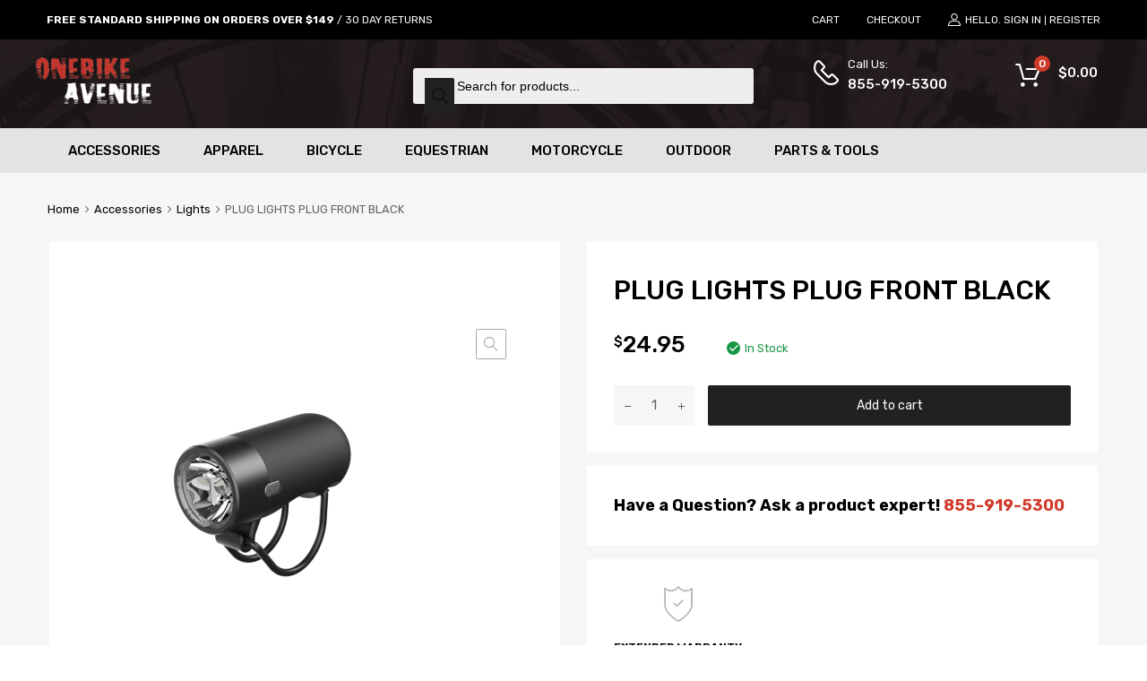

--- FILE ---
content_type: text/html; charset=UTF-8
request_url: https://onebikeavenue.com/product/plug-lights-plug-front-black/
body_size: 23104
content:
<!DOCTYPE html>
<html lang="en-US">

	<head>
		<meta charset="UTF-8">
		<meta name="viewport" content="width=device-width, initial-scale=1">
		<link rel="profile" href="http://gmpg.org/xfn/11">
				<meta name='robots' content='index, follow, max-image-preview:large, max-snippet:-1, max-video-preview:-1' />

	<!-- This site is optimized with the Yoast SEO plugin v21.8.1 - https://yoast.com/wordpress/plugins/seo/ -->
	<title>PLUG LIGHTS PLUG FRONT BLACK - OneBike Avenue</title>
	<link rel="canonical" href="https://onebikeavenue.com/product/plug-lights-plug-front-black/" />
	<meta property="og:locale" content="en_US" />
	<meta property="og:type" content="article" />
	<meta property="og:title" content="PLUG LIGHTS PLUG FRONT BLACK - OneBike Avenue" />
	<meta property="og:description" content="PLUG LIGHTS PLUG FRONT BLACK" />
	<meta property="og:url" content="https://onebikeavenue.com/product/plug-lights-plug-front-black/" />
	<meta property="og:site_name" content="OneBike Avenue" />
	<meta property="article:modified_time" content="2022-10-02T18:15:53+00:00" />
	<meta property="og:image" content="https://onebikeavenue.com/wp-content/uploads/2022/06/New-Project-33-1.png" />
	<meta property="og:image:width" content="400" />
	<meta property="og:image:height" content="400" />
	<meta property="og:image:type" content="image/png" />
	<meta name="twitter:card" content="summary_large_image" />
	<script type="application/ld+json" class="yoast-schema-graph">{"@context":"https://schema.org","@graph":[{"@type":"WebPage","@id":"https://onebikeavenue.com/product/plug-lights-plug-front-black/","url":"https://onebikeavenue.com/product/plug-lights-plug-front-black/","name":"PLUG LIGHTS PLUG FRONT BLACK - OneBike Avenue","isPartOf":{"@id":"https://onebikeavenue.com/#website"},"primaryImageOfPage":{"@id":"https://onebikeavenue.com/product/plug-lights-plug-front-black/#primaryimage"},"image":{"@id":"https://onebikeavenue.com/product/plug-lights-plug-front-black/#primaryimage"},"thumbnailUrl":"https://onebikeavenue.com/wp-content/uploads/2022/06/New-Project-33-1.png","datePublished":"2022-06-27T16:28:10+00:00","dateModified":"2022-10-02T18:15:53+00:00","breadcrumb":{"@id":"https://onebikeavenue.com/product/plug-lights-plug-front-black/#breadcrumb"},"inLanguage":"en-US","potentialAction":[{"@type":"ReadAction","target":["https://onebikeavenue.com/product/plug-lights-plug-front-black/"]}]},{"@type":"ImageObject","inLanguage":"en-US","@id":"https://onebikeavenue.com/product/plug-lights-plug-front-black/#primaryimage","url":"https://onebikeavenue.com/wp-content/uploads/2022/06/New-Project-33-1.png","contentUrl":"https://onebikeavenue.com/wp-content/uploads/2022/06/New-Project-33-1.png","width":400,"height":400},{"@type":"BreadcrumbList","@id":"https://onebikeavenue.com/product/plug-lights-plug-front-black/#breadcrumb","itemListElement":[{"@type":"ListItem","position":1,"name":"Home","item":"https://onebikeavenue.com/"},{"@type":"ListItem","position":2,"name":"Shop","item":"https://onebikeavenue.com/shop/"},{"@type":"ListItem","position":3,"name":"PLUG LIGHTS PLUG FRONT BLACK"}]},{"@type":"WebSite","@id":"https://onebikeavenue.com/#website","url":"https://onebikeavenue.com/","name":"OneBike Avenue","description":"","publisher":{"@id":"https://onebikeavenue.com/#organization"},"potentialAction":[{"@type":"SearchAction","target":{"@type":"EntryPoint","urlTemplate":"https://onebikeavenue.com/?s={search_term_string}"},"query-input":"required name=search_term_string"}],"inLanguage":"en-US"},{"@type":"Organization","@id":"https://onebikeavenue.com/#organization","name":"OneBike Avenue","url":"https://onebikeavenue.com/","logo":{"@type":"ImageObject","inLanguage":"en-US","@id":"https://onebikeavenue.com/#/schema/logo/image/","url":"https://onebikeavenue.com/wp-content/uploads/2020/01/onebike-logo-1.png","contentUrl":"https://onebikeavenue.com/wp-content/uploads/2020/01/onebike-logo-1.png","width":183,"height":74,"caption":"OneBike Avenue"},"image":{"@id":"https://onebikeavenue.com/#/schema/logo/image/"}}]}</script>
	<!-- / Yoast SEO plugin. -->


<link rel='dns-prefetch' href='//maxcdn.bootstrapcdn.com' />
<link rel='dns-prefetch' href='//fonts.googleapis.com' />
<link rel='dns-prefetch' href='//s.w.org' />
<link href='https://fonts.gstatic.com' crossorigin rel='preconnect' />
<link rel="alternate" type="application/rss+xml" title="OneBike Avenue &raquo; Feed" href="https://onebikeavenue.com/feed/" />
<link rel="alternate" type="application/rss+xml" title="OneBike Avenue &raquo; Comments Feed" href="https://onebikeavenue.com/comments/feed/" />
<link rel="alternate" type="application/rss+xml" title="OneBike Avenue &raquo; PLUG LIGHTS PLUG FRONT BLACK Comments Feed" href="https://onebikeavenue.com/product/plug-lights-plug-front-black/feed/" />
<script type="text/javascript">
window._wpemojiSettings = {"baseUrl":"https:\/\/s.w.org\/images\/core\/emoji\/14.0.0\/72x72\/","ext":".png","svgUrl":"https:\/\/s.w.org\/images\/core\/emoji\/14.0.0\/svg\/","svgExt":".svg","source":{"concatemoji":"https:\/\/onebikeavenue.com\/wp-includes\/js\/wp-emoji-release.min.js?ver=6.0.11"}};
/*! This file is auto-generated */
!function(e,a,t){var n,r,o,i=a.createElement("canvas"),p=i.getContext&&i.getContext("2d");function s(e,t){var a=String.fromCharCode,e=(p.clearRect(0,0,i.width,i.height),p.fillText(a.apply(this,e),0,0),i.toDataURL());return p.clearRect(0,0,i.width,i.height),p.fillText(a.apply(this,t),0,0),e===i.toDataURL()}function c(e){var t=a.createElement("script");t.src=e,t.defer=t.type="text/javascript",a.getElementsByTagName("head")[0].appendChild(t)}for(o=Array("flag","emoji"),t.supports={everything:!0,everythingExceptFlag:!0},r=0;r<o.length;r++)t.supports[o[r]]=function(e){if(!p||!p.fillText)return!1;switch(p.textBaseline="top",p.font="600 32px Arial",e){case"flag":return s([127987,65039,8205,9895,65039],[127987,65039,8203,9895,65039])?!1:!s([55356,56826,55356,56819],[55356,56826,8203,55356,56819])&&!s([55356,57332,56128,56423,56128,56418,56128,56421,56128,56430,56128,56423,56128,56447],[55356,57332,8203,56128,56423,8203,56128,56418,8203,56128,56421,8203,56128,56430,8203,56128,56423,8203,56128,56447]);case"emoji":return!s([129777,127995,8205,129778,127999],[129777,127995,8203,129778,127999])}return!1}(o[r]),t.supports.everything=t.supports.everything&&t.supports[o[r]],"flag"!==o[r]&&(t.supports.everythingExceptFlag=t.supports.everythingExceptFlag&&t.supports[o[r]]);t.supports.everythingExceptFlag=t.supports.everythingExceptFlag&&!t.supports.flag,t.DOMReady=!1,t.readyCallback=function(){t.DOMReady=!0},t.supports.everything||(n=function(){t.readyCallback()},a.addEventListener?(a.addEventListener("DOMContentLoaded",n,!1),e.addEventListener("load",n,!1)):(e.attachEvent("onload",n),a.attachEvent("onreadystatechange",function(){"complete"===a.readyState&&t.readyCallback()})),(e=t.source||{}).concatemoji?c(e.concatemoji):e.wpemoji&&e.twemoji&&(c(e.twemoji),c(e.wpemoji)))}(window,document,window._wpemojiSettings);
</script>
<style type="text/css">
img.wp-smiley,
img.emoji {
	display: inline !important;
	border: none !important;
	box-shadow: none !important;
	height: 1em !important;
	width: 1em !important;
	margin: 0 0.07em !important;
	vertical-align: -0.1em !important;
	background: none !important;
	padding: 0 !important;
}
</style>
	<link rel='stylesheet' id='wc-authnet-blocks-checkout-style-css'  href='https://onebikeavenue.com/wp-content/plugins/woo-authorize-net-gateway-aim/build/style-index.css?ver=771427083b9200d94535' type='text/css' media='all' />
<link rel='stylesheet' id='fibosearchsearch-indexcss-css'  href='https://onebikeavenue.com/wp-content/plugins/ajax-search-for-woocommerce/build/blocks/search/index.css?ver=6.0.11' type='text/css' media='all' />
<link rel='stylesheet' id='fibosearchsearch-nav-indexcss-css'  href='https://onebikeavenue.com/wp-content/plugins/ajax-search-for-woocommerce/build/blocks/search-nav/index.css?ver=6.0.11' type='text/css' media='all' />
<link rel='stylesheet' id='contact-form-7-css'  href='https://onebikeavenue.com/wp-content/plugins/contact-form-7/includes/css/styles.css?ver=5.8.7' type='text/css' media='all' />
<link rel='stylesheet' id='tz-public-styles-css'  href='https://onebikeavenue.com/wp-content/plugins/tz-feature-pack/public/css/tz-feature-pack-public.css?ver=1.0.3' type='text/css' media='all' />
<link rel='stylesheet' id='tz-widget-styles-css'  href='https://onebikeavenue.com/wp-content/plugins/tz-feature-pack/public/css/frontend-widget-styles.css?ver=1.0.3' type='text/css' media='all' />
<link rel='stylesheet' id='tz-elementor-styles-css'  href='https://onebikeavenue.com/wp-content/plugins/tz-feature-pack/public/css/elementor-widgets-styles.css?ver=1.0.3' type='text/css' media='all' />
<link rel='stylesheet' id='cdn-font-awesome-css'  href='https://maxcdn.bootstrapcdn.com/font-awesome/4.7.0/css/font-awesome.min.css?ver=6.0.11' type='text/css' media='all' />
<link rel='stylesheet' id='wwp-wholesale-css'  href='https://onebikeavenue.com/wp-content/plugins/wc-hide-shipping-methods/assets/css/wwp-css-script.css?ver=1.6.5' type='text/css' media='' />
<link rel='stylesheet' id='photoswipe-css'  href='https://onebikeavenue.com/wp-content/plugins/woocommerce/assets/css/photoswipe/photoswipe.min.css?ver=8.2.4' type='text/css' media='all' />
<link rel='stylesheet' id='photoswipe-default-skin-css'  href='https://onebikeavenue.com/wp-content/plugins/woocommerce/assets/css/photoswipe/default-skin/default-skin.min.css?ver=8.2.4' type='text/css' media='all' />
<link rel='stylesheet' id='woocommerce-smallscreen-css'  href='https://onebikeavenue.com/wp-content/plugins/woocommerce/assets/css/woocommerce-smallscreen.css?ver=8.2.4' type='text/css' media='only screen and (max-width: 768px)' />
<style id='woocommerce-inline-inline-css' type='text/css'>
.woocommerce form .form-row .required { visibility: visible; }
</style>
<link rel='stylesheet' id='dgwt-wcas-style-css'  href='https://onebikeavenue.com/wp-content/plugins/ajax-search-for-woocommerce/assets/css/style.min.css?ver=1.31.0' type='text/css' media='all' />
<link rel='stylesheet' id='chromium-style-css'  href='https://onebikeavenue.com/wp-content/themes/onebikeavenue/style.css?ver=6.0.11' type='text/css' media='all' />
<style id='chromium-style-inline-css' type='text/css'>
@media screen and (min-width: 1024px){
						.product-images-wrapper .flex-control-thumbs {
							width: 85px !important;
						}
					}
</style>
<link rel='stylesheet' id='chromium-fonts-css'  href='https://onebikeavenue.com/wp-content/themes/onebikeavenue/assets/css/fonts.css?ver=6.0.11' type='text/css' media='all' />
<link rel='stylesheet' id='fontawesome-css'  href='https://onebikeavenue.com/wp-content/themes/onebikeavenue/assets/css/font-awesome.min.css?ver=6.0.11' type='text/css' media='all' />
<link rel='stylesheet' id='chromium-woo-styles-css'  href='https://onebikeavenue.com/wp-content/themes/onebikeavenue/assets/css/woo-styles.css?ver=6.0.11' type='text/css' media='all' />
<link rel='stylesheet' id='chromium-google-fonts-css'  href='https://fonts.googleapis.com/css?family=Rubik%3A100%2C100italic%2C300%2C300italic%2C400%2C400italic%2C500%2C500italic%2C700%2C700italic%2C900%2C900italic&#038;subset=latin%2Clatin-ext' type='text/css' media='all' />
<link rel='stylesheet' id='elementor-frontend-css'  href='https://onebikeavenue.com/wp-content/plugins/elementor/assets/css/frontend.min.css?ver=3.23.4' type='text/css' media='all' />
<link rel='stylesheet' id='eael-general-css'  href='https://onebikeavenue.com/wp-content/plugins/essential-addons-for-elementor-lite/assets/front-end/css/view/general.min.css?ver=6.3.1' type='text/css' media='all' />
<link rel='stylesheet' id='wp-add-custom-css-css'  href='https://onebikeavenue.com?display_custom_css=css&#038;ver=6.0.11' type='text/css' media='all' />
<!--n2css--><!--n2js--><script type='text/javascript' src='https://onebikeavenue.com/wp-includes/js/jquery/jquery.min.js?ver=3.6.0' id='jquery-core-js'></script>
<script type='text/javascript' src='https://onebikeavenue.com/wp-includes/js/jquery/jquery-migrate.min.js?ver=3.3.2' id='jquery-migrate-js'></script>
<link rel="https://api.w.org/" href="https://onebikeavenue.com/wp-json/" /><link rel="alternate" type="application/json" href="https://onebikeavenue.com/wp-json/wp/v2/product/14152" /><link rel="EditURI" type="application/rsd+xml" title="RSD" href="https://onebikeavenue.com/xmlrpc.php?rsd" />
<link rel="wlwmanifest" type="application/wlwmanifest+xml" href="https://onebikeavenue.com/wp-includes/wlwmanifest.xml" /> 
<meta name="generator" content="WordPress 6.0.11" />
<meta name="generator" content="WooCommerce 8.2.4" />
<link rel='shortlink' href='https://onebikeavenue.com/?p=14152' />
<link rel="alternate" type="application/json+oembed" href="https://onebikeavenue.com/wp-json/oembed/1.0/embed?url=https%3A%2F%2Fonebikeavenue.com%2Fproduct%2Fplug-lights-plug-front-black%2F" />
<link rel="alternate" type="text/xml+oembed" href="https://onebikeavenue.com/wp-json/oembed/1.0/embed?url=https%3A%2F%2Fonebikeavenue.com%2Fproduct%2Fplug-lights-plug-front-black%2F&#038;format=xml" />
		<style>
			.dgwt-wcas-ico-magnifier,.dgwt-wcas-ico-magnifier-handler{max-width:20px}.dgwt-wcas-search-wrapp{max-width:600px}		</style>
			<noscript><style>.woocommerce-product-gallery{ opacity: 1 !important; }</style></noscript>
	<meta name="generator" content="Elementor 3.23.4; features: additional_custom_breakpoints, e_lazyload; settings: css_print_method-external, google_font-enabled, font_display-auto">
<style type="text/css">.recentcomments a{display:inline !important;padding:0 !important;margin:0 !important;}</style>			<style>
				.e-con.e-parent:nth-of-type(n+4):not(.e-lazyloaded):not(.e-no-lazyload),
				.e-con.e-parent:nth-of-type(n+4):not(.e-lazyloaded):not(.e-no-lazyload) * {
					background-image: none !important;
				}
				@media screen and (max-height: 1024px) {
					.e-con.e-parent:nth-of-type(n+3):not(.e-lazyloaded):not(.e-no-lazyload),
					.e-con.e-parent:nth-of-type(n+3):not(.e-lazyloaded):not(.e-no-lazyload) * {
						background-image: none !important;
					}
				}
				@media screen and (max-height: 640px) {
					.e-con.e-parent:nth-of-type(n+2):not(.e-lazyloaded):not(.e-no-lazyload),
					.e-con.e-parent:nth-of-type(n+2):not(.e-lazyloaded):not(.e-no-lazyload) * {
						background-image: none !important;
					}
				}
			</style>
			<link rel="icon" href="https://onebikeavenue.com/wp-content/uploads/2020/01/cropped-onebike-logo-1-32x32.png" sizes="32x32" />
<link rel="icon" href="https://onebikeavenue.com/wp-content/uploads/2020/01/cropped-onebike-logo-1-192x192.png" sizes="192x192" />
<link rel="apple-touch-icon" href="https://onebikeavenue.com/wp-content/uploads/2020/01/cropped-onebike-logo-1-180x180.png" />
<meta name="msapplication-TileImage" content="https://onebikeavenue.com/wp-content/uploads/2020/01/cropped-onebike-logo-1-270x270.png" />
<style id="kirki-inline-styles">.site-header h1.site-title{font-family:Rubik;color:#ffffff;}.filters-wrapper li{color:#81858c;background-color:#fff;}.filters-wrapper li:active,.filters-wrapper li:focus,.filters-wrapper li:hover{color:#212121;background-color:#ff0000;}.site-header{background-image:url("https://onebikeavenue.com/wp-content/uploads/2020/01/header_bg.jpg");background-color:#ffffff;background-repeat:repeat;background-position:center center;background-attachment:scroll;font-family:Rubik;-webkit-background-size:cover;-moz-background-size:cover;-ms-background-size:cover;-o-background-size:cover;background-size:cover;}.header-top{background-color:#000000;}.header-top,.tz-login-heading.inline .my-account:after{color:#ffffff;}.primary-nav{background-color:#e5e2e6;}.site-footer{background:#1f1f1f;background-color:#1f1f1f;background-repeat:repeat;background-position:center center;background-attachment:scroll;color:#9a9a9a;-webkit-background-size:cover;-moz-background-size:cover;-ms-background-size:cover;-o-background-size:cover;background-size:cover;}body{font-family:Rubik;}.tz-product-tabs .nav-tabs > li > a:active,.tz-product-tabs .nav-tabs > li > a:focus,.tz-product-tabs .nav-tabs > li > a:hover,.tz-product-tabs .nav-tabs > li.active > a,.tz-sales-carousel .sale-title-wrapper span,body,ul#shipping_method .amount{color:#626262;}#ship-to-different-address,.author-info .author-bio,.blog article.type-post,.comments-area .comment,.comments-area .pingback,.elementor-widget .product_list_widget .price del,.form-row label,.quantity input[type=number],.shop_table.cart td.product-price,.site-breadcrumbs,.tz-categories-grid li:not(.show-all) a,.tz-from-blog .entry-excerpt,.tz-hoverable-tabs p a,.tz-login-form-wrapper p::after,.tz-product-tabs .nav-tabs > li > a,.tz-sales-carousel .countdown-section::before,.tz-sales-carousel .price-wrapper del,.tz-sales-carousel .sale-description,.widget .product_list_widget .price del,.widget_calendar,.widget_tz_shopping_cart .widget_shopping_cart_content .total strong,.widget_tz_shopping_cart ul.cart_list li a.remove,.woocommerce-Reviews .description,.woocommerce-checkout-review-order-table tbody tr,td.product-remove a,ul#shipping_method li input + label{color:#626262;}td.product-remove a{border-color:#626262;}.quantity .quantity-button:after,.quantity .quantity-button:before{background-color:#626262;}.blog-grid-posts article.type-post .post-date-wrapper span.border,.elementor-widget .product_list_widget .save-percent,.product .onsale,.product .onsale:before,.product .save-percent,.product.badges-style-3 .onsale,.site-header .compare-count-wrapper,.site-header .wishlist-count-wrapper,.site-sidebar.style-1 .widget .widget-title:after,.tz-from-blog .item-content ul.post-categories a,.tz-like-wrapper .wrapper a:hover,.tz-product-tabs .nav-tabs > li > a::before,.tz-sales-carousel .countdown-section,.ui-slider-horizontal .ui-slider-range,.widget .product_list_widget .save-percent,.widget_tz_categories.alt-style .widget-title,.widget_tz_shopping_cart .heading .cart-count-wrapper,.widget_tz_socials ul.inline-mode li i:hover,article.type-post .custom-post-label,ul.tabs.wc-tabs > li > a::before{background-color:#d03b2c;}.button.tm-woocompare-button-single:before,.button.tm-woowishlist-button-single:before,.cart_totals tr.order-total td,.chromium-product-style-3 li.product:hover .button.add_to_cart_button::before,.chromium-product-style-3 li.product:hover .button.ajax_add_to_cart::before,.chromium-product-style-4 li.product:hover .button.add_to_cart_button::before,.chromium-product-style-4 li.product:hover .button.ajax_add_to_cart::before,.comment-form-rating p.stars a,.date-cat-wrapper span,.entry-summary .button.tm-woocompare-page-button:active,.entry-summary .button.tm-woocompare-page-button:focus,.entry-summary .button.tm-woocompare-page-button:hover,.entry-summary .button.tm-woowishlist-page-button:active,.entry-summary .button.tm-woowishlist-page-button:focus,.entry-summary .button.tm-woowishlist-page-button:hover,.post-date-wrapper span:not(.border),.price ins .woocommerce-Price-amount,.tz-sales-carousel .amount,.tz-sales-carousel .countdown-wrapper.style-2 .countdown-amount,.tz-sales-carousel .sale-title-wrapper,.wc-layered-nav-rating .star-rating span::before,.widget_layered_nav_filters ul li a:before,.widget_tz_hot_offers .countdown-amount,.woocommerce-checkout-review-order-table .order-total td,article.format-quote .quote-wrapper i::before,blockquote:before,td.product-remove a:active,td.product-remove a:focus,td.product-remove a:hover{color:#d03b2c;}.product .onsale:before,.tz-product-tabs .tab-nav-wrapper .nav-tabs>li>a::after,.widget_tz_categories.alt-style,td.product-remove a:active,td.product-remove a:focus,td.product-remove a:hover{border-color:#d03b2c;}.chromium-product-style-2 li.product .buttons-wrapper .button,.entry-summary .button.tm-woocompare-page-button,.entry-summary .button.tm-woowishlist-page-button,.product .star-rating span:before,.product-shares-wrapper .tz-social-links .wrapper a:hover,.product-shares-wrapper .tz-social-links .wrapper a:hover i::before,.product_list_widget .star-rating span::before,.related-posts .date,.tab-content-grid a:active,.tab-content-grid a:focus,.tab-content-grid a:hover,.tab-content-grid ul li:first-child a:active,.tab-content-grid ul li:first-child a:focus,.tab-content-grid ul li:first-child a:hover,.tz-from-blog .time-wrapper,article.type-post .entry-date,ul.posts-list .post-date{color:#d64d24;}.search .search-excerpt,.widget_layered_nav li.chosen a:before{background-color:#d64d24;}.widget_layered_nav li.chosen a:before{border-color:#d64d24;}.button.tm-woocompare-button-single,.button.tm-woowishlist-button-single,.nav-links span i:before,.show-all a:active,.show-all a:focus,.show-all a:hover,.show-all a:hover i:before,.site-sidebar .widget_calendar a,.widget.widget_tz_categories.alt-style a,a{color:#000000;}article.type-post .grid-wrapper .post-tags a:active,article.type-post .grid-wrapper .post-tags a:focus,article.type-post .grid-wrapper .post-tags a:hover,.blog-style-2 article.type-post .post-cats a:active,.blog-style-2 article.type-post .post-cats a:focus,.blog-style-2 article.type-post .post-cats a:hover,.button.tm-woocompare-button-single:active,.button.tm-woocompare-button-single:focus,.button.tm-woocompare-button-single:hover,.button.tm-woowishlist-button-single:active,.button.tm-woowishlist-button-single:focus,.button.tm-woowishlist-button-single:hover,.comment-author a:active,.comment-author a:focus,.comment-author a:hover,.entry-title a:active,.entry-title a:focus,.entry-title a:hover,.nav-links span:hover i:before,.related-posts .related-categorie:active,.related-posts .related-categorie:focus,.related-posts .related-categorie:hover,.related-posts h3 a:active,.related-posts h3 a:focus,.related-posts h3 a:hover,.show-all a,.show-all a i:before,.site-sidebar .widget_calendar a:active,.site-sidebar .widget_calendar a:focus,.site-sidebar .widget_calendar a:hover,.tz-categories-grid li:not(.show-all) a:active,.tz-categories-grid li:not(.show-all) a:focus,.tz-categories-grid li:not(.show-all) a:hover,.tz-hoverable-tabs p a:active,.tz-hoverable-tabs p a:focus,.tz-hoverable-tabs p a:hover,.widget.widget_tz_categories.alt-style a:active,.widget.widget_tz_categories.alt-style a:focus,.widget.widget_tz_categories.alt-style a:hover,a:active,a:focus,a:hover{color:#d03b2c;}.site-sidebar a,.woocommerce-MyAccount-navigation a{color:#626262;}.site-sidebar .comment-author-link a:active,.site-sidebar .comment-author-link a:focus,.site-sidebar .comment-author-link a:hover,.site-sidebar a:active,.site-sidebar a:focus,.site-sidebar a:hover,.woocommerce-MyAccount-navigation a:active,.woocommerce-MyAccount-navigation a:focus,.woocommerce-MyAccount-navigation a:hover{color:#d03b2c;}.header-top a{color:#ffffff;}.header-top .tz-login-heading.inline a.login-button:active,.header-top .tz-login-heading.inline a.login-button:focus,.header-top .tz-login-heading.inline a.login-button:hover,.header-top a:active,.header-top a:focus,.header-top a:hover,.tz-login-heading.inline a.my-account:active,.tz-login-heading.inline a.my-account:focus,.tz-login-heading.inline a.my-account:hover{color:#ffffff;}.site-footer a{color:#9a9a9a;}.site-footer a:active,.site-footer a:focus,.site-footer a:hover{color:#d03b2c;}.site-header .widget-heading,.site-header h1,.site-header h2,.site-header h3,.site-header h4,.site-header h5,.site-header h6{color:#626262;}.product .price,.product-shares-wrapper .tz-social-links .heading,.single-label span,.site-content h1,.site-content h2,.site-content h3,.site-content h4,.site-content h5,.site-content h6,.site-sidebar .comment-author-link,.site-sidebar .comment-author-link a,blockquote,div.product .price{color:#000000;}.site-sidebar h1,.site-sidebar h1 a,.site-sidebar h2,.site-sidebar h2 a,.site-sidebar h3,.site-sidebar h3 a,.site-sidebar h4,.site-sidebar h4 a,.site-sidebar h5,.site-sidebar h5 a,.site-sidebar h6,.site-sidebar h6 a{color:#000000;}.site-footer h1,.site-footer h2,.site-footer h3,.site-footer h4,.site-footer h5,.site-footer h6{color:#FFFFFF;}#comments,#reviews ol.commentlist,.ajax-auth .botom-links,.author-info h3,.blog.blog-grid-posts .meta-counters,.cart_totals h2,.comment .child-comments,.cross-sells h2,.elementor-widget h5,.post-date-wrapper .border,.post-navigation .nav-links,.primary-nav,.product-classic-style div.product .product-shares-wrapper,.site-header .tm-woocompare-widget-products,.site-header .tm-woowishlist-widget-products,.site-sidebar.style-1 .widget .screen-reader-text + .select-wrapper,.site-sidebar.style-1 .widget .widget-title + *,.tz-categories-grid.with-slider .title-wrapper,.tz-from-blog.style-2 .title-wrapper,.tz-hoverable-tabs ul.nav li,.tz-login-form-wrapper,.tz-login-form-wrapper .heading,.tz-product-tabs .tab-nav-wrapper,.widget .widget-title,.widget.widget_tz_categories.alt-style ul li,.widget_layered_nav ul li a:before,.widget_layered_nav_filters ul li a:before,.widget_price_filter .from,.widget_price_filter .to,.widget_tz_shopping_cart .mini-cart-heading,.widget_tz_shopping_cart .widget_shopping_cart_content,.widget_tz_shopping_cart .widget_shopping_cart_content .total,.widget_tz_shopping_cart ul.cart_list li a.remove,.woocommerce-MyAccount-navigation,.woocommerce-MyAccount-navigation ul li,.woocommerce-checkout h2,.woocommerce-checkout-review-order-table .img,article.type-post .post-cats,article.type-post .post-tags,figure.gallery-item:hover img,form.ajax-auth,table,table td,table th,table.order_details,table.order_details td,table.order_details th,ul.tabs.wc-tabs > li > a{border-color:#ebebeb;}.owl-carousel .owl-nav div + div::before,.tab-pane .slider-navi span + span::before,.title-wrapper .slider-navi span + span::before,.widget_tz_login_register + .widget:before,article.type-post .post-date-wrapper::after,article.type-post .post-date-wrapper::before,hr{background-color:#ebebeb;}.product .star-rating:before,.product_list_widget .star-rating::before,.tz-hoverable-tabs i.icon:before,.tz-testimonials .star-rating:before,.wc-layered-nav-rating .star-rating::before{color:#ebebeb;}.chromium-product-style-2 li.product .button::before,.chromium-product-style-3 li.product .button::before,.chromium-product-style-4 li.product .button::before,.meta-counters,.product .reviews-wrapper,.product-images-wrapper .woocommerce-product-gallery__trigger,.product-shares-wrapper .tz-social-links .wrapper a,.product-shares-wrapper .tz-social-links .wrapper a i::before,.quote-wrapper i::before,.related-posts .related-categorie,.tz-from-blog .post-views,.tz-from-blog.style-2 .item-content a.post-cat-link,.widget_archive .count,.widget_categories .count,.widget_search .search-form::before,.widget_tz_categories .count,article.type-post .time-wrapper i{color:#a9a9a9;}.product-images-wrapper .woocommerce-product-gallery__trigger{border-color:#a9a9a9;}.button,button,input,textarea{font-family:Rubik;}.button,.select2-container--default .select2-selection--single,.select2-dropdown,button,input,textarea{border-top-left-radius:2px;border-top-right-radius:2px;border-bottom-right-radius:2px;border-bottom-left-radius:2px;}input[type="color"],input[type="date"],input[type="datetime"],input[type="datetime-local"],input[type="email"],input[type="month"],input[type="number"],input[type="password"],input[type="range"],input[type="search"],input[type="tel"],input[type="text"],input[type="time"],input[type="url"],input[type="week"],textarea{color:#626262;background-color:rgba(255,255,255,0);}.product-pager::before,.select-wrapper::before,.select2-container--default .select2-search--dropdown .select2-search__field,.select2-container--default .select2-selection--single,.select2-dropdown,.woocommerce-ordering::before,input[type="color"],input[type="date"],input[type="datetime"],input[type="datetime-local"],input[type="email"],input[type="month"],input[type="number"],input[type="password"],input[type="range"],input[type="search"],input[type="tel"],input[type="text"],input[type="time"],input[type="url"],input[type="week"],select,textarea{border-color:#dbdbdb;}.select2-container--default .select2-selection--single .select2-selection__arrow:before{background-color:#dbdbdb;}.button,.logo-group-nav .menu a,.primary-nav .menu a,button,html input[type="button"],input[type="reset"],input[type="submit"]{color:#000000;background-color:rgba(253,184,25,0);}.button:active,.button:focus,.button:hover,.logo-group-nav .current-menu-item a,.logo-group-nav .menu a:active,.logo-group-nav .menu a:focus,.logo-group-nav .menu a:hover,.primary-nav .current-menu-item a,.primary-nav .menu a:active,.primary-nav .menu a:focus,.primary-nav .menu a:hover,button:active,button:focus,button:hover,html input[type="button"]:active,html input[type="button"]:focus,html input[type="button"]:hover,input[type="reset"]:active,input[type="reset"]:focus,input[type="reset"]:hover,input[type="submit"]:active,input[type="submit"]:focus,input[type="submit"]:hover{color:#fff;background-color:#dd3333;}.primary-alt-btn .button,.primary-alt-btn button,.primary-alt-btn input[type="reset"],.primary-alt-btn input[type="submit"],.primary-alt-btn.button,.widget_mailchimpsf_widget .mc_signup_submit,html .primary-alt-btn input[type="button"]{color:#212121;background-color:#d03b2c;}.primary-alt-btn .button:active,.primary-alt-btn .button:focus,.primary-alt-btn .button:hover,.primary-alt-btn button:active,.primary-alt-btn button:focus,.primary-alt-btn button:hover,.primary-alt-btn input[type="reset"]:active,.primary-alt-btn input[type="reset"]:focus,.primary-alt-btn input[type="reset"]:hover,.primary-alt-btn input[type="submit"]:active,.primary-alt-btn input[type="submit"]:focus,.primary-alt-btn input[type="submit"]:hover,.primary-alt-btn.button:active,.primary-alt-btn.button:focus,.primary-alt-btn.button:hover,.primary-alt-btn:hover .tz-banner .button,.widget_mailchimpsf_widget .mc_signup_submit:active,.widget_mailchimpsf_widget .mc_signup_submit:focus,.widget_mailchimpsf_widget .mc_signup_submit:hover,html .primary-alt-btn input[type="button"]:active,html .primary-alt-btn input[type="button"]:focus,html .primary-alt-btn input[type="button"]:hover{color:#212121;background-color:#d03b2c;}.button.alt,.button.empty-cart,.checkout-button.button,.checkout.button,.link-to-post.button,.single article.type-post .post-tags a,li.product .buttons-wrapper .button,li.product .excerpt-wrapper .button{color:#fff;background-color:#212121;}.button.alt:active,.button.alt:focus,.button.alt:hover,.button.empty-cart:active,.button.empty-cart:focus,.button.empty-cart:hover,.checkout-button.button:active,.checkout-button.button:focus,.checkout-button.button:hover,.checkout.button:active,.checkout.button:focus,.checkout.button:hover,.link-to-post.button:active,.link-to-post.button:focus,.link-to-post.button:hover,.single article.type-post .post-tags a:active,.single article.type-post .post-tags a:focus,.single article.type-post .post-tags a:hover,li.product .buttons-wrapper .button:active,li.product .buttons-wrapper .button:focus,li.product .buttons-wrapper .button:hover,li.product .excerpt-wrapper .button:active,li.product .excerpt-wrapper .button:focus,li.product .excerpt-wrapper .button:hover{color:#212121;background-color:#d03b2c;}.secondary-alt-btn .button,.secondary-alt-btn button,.secondary-alt-btn input[type="reset"],.secondary-alt-btn input[type="submit"],.secondary-alt-btn.button,.site .dgwt-wcas-search-wrapp .dgwt-wcas-sf-wrapp .dgwt-wcas-search-submit,html .secondary-alt-btn input[type="button"]{color:#fff;background-color:#212121;}.secondary-alt-btn .button:active,.secondary-alt-btn .button:focus,.secondary-alt-btn .button:hover,.secondary-alt-btn button:active,.secondary-alt-btn button:focus,.secondary-alt-btn button:hover,.secondary-alt-btn input[type="reset"]:active,.secondary-alt-btn input[type="reset"]:focus,.secondary-alt-btn input[type="reset"]:hover,.secondary-alt-btn input[type="submit"]:active,.secondary-alt-btn input[type="submit"]:focus,.secondary-alt-btn input[type="submit"]:hover,.secondary-alt-btn.button:active,.secondary-alt-btn.button:focus,.secondary-alt-btn.button:hover,.secondary-alt-btn:hover .tz-banner .button,.site .dgwt-wcas-search-wrapp .dgwt-wcas-sf-wrapp .dgwt-wcas-search-submit:active,.site .dgwt-wcas-search-wrapp .dgwt-wcas-sf-wrapp .dgwt-wcas-search-submit:focus,.site .dgwt-wcas-search-wrapp .dgwt-wcas-sf-wrapp .dgwt-wcas-search-submit:hover,html .secondary-alt-btn input[type="button"]:active,html .secondary-alt-btn input[type="button"]:focus,html .secondary-alt-btn input[type="button"]:hover{color:#fff;background-color:#3a3a3a;}</style>
<!-- Global site tag (gtag.js) - Google Analytics -->
<script async src="https://www.googletagmanager.com/gtag/js?id=UA-159001423-1"></script>
<script>
  window.dataLayer = window.dataLayer || [];
  function gtag(){dataLayer.push(arguments);}
  gtag('js', new Date());

  gtag('config', 'UA-159001423-1');
</script>


	</head>

	<body class="product-template-default single single-product postid-14152 wp-custom-logo theme-onebikeavenue woocommerce woocommerce-page woocommerce-no-js layout-one-col site-boxed logo-pos-left blog-style-default col3-col3 product-chrom-style grid-variations mobile-one-col-products chromium-product-style-1 elementor-default elementor-kit-439">

		<div id="page" class="site"><!-- Site's Wrapper -->

			<header class="site-header"><!-- Site's Header -->

					<div class="header-top"><!-- Header top section -->
		<div class="top-widgets-left">
			<div id="text-3" class="widget widget_text">			<div class="textwidget"><p><strong>FREE STANDARD SHIPPING ON ORDERS OVER $149 </strong>/ 30 DAY RETURNS</p>
</div>
		</div>		</div>
		<div class="top-widgets-right">
			<div id="text-5" class="widget widget_text">			<div class="textwidget"><p><a href="/cart">CART</a></p>
</div>
		</div><div id="text-6" class="widget widget_text">			<div class="textwidget"><p><a href="/checkout">CHECKOUT</a></p>
</div>
		</div><div id="tz_login_register-7" class="widget widget_tz_login_register">
			<div class="tz-login-heading clickable inline">
									<p class="logged-in-as">
						<i class="user-icon"></i>Hello.					</p>
					<a class="login-button" id="show_login_form" href="#">Sign In</a><span class="delimiter">|</span>
					<a class="login-button" id="show_register_form" href="#">Register</a>
							</div>

		
		
			<form id="tz-login" class="ajax-auth" method="post">
				<h3 class="heading">Login</h3>
				<p class="status"></p>
				<input type="hidden" id="security" name="security" value="0173b1fad9" /><input type="hidden" name="_wp_http_referer" value="/product/plug-lights-plug-front-black/" />				<p class="username">
					<label for="username">Username<span class="required">*</span></label>
					<input type="text" class="tz-login-username" placeholder="Username" name="username" required aria-required="true" pattern="[a-zA-Z0-9 ]+" title="Digits and Letters only.">
				</p>
				<p class="password">
					<label for="password">Password<span class="required">*</span></label>
					<input type="password" class="tz-login-password" placeholder="Password" name="password" required aria-required="true">
				</p>
				<p class="submit-wrapper">
					<a class="text-link" href="https://onebikeavenue.com/my-account/lost-password/">Lost password?</a>
					<input class="login button" type="submit" value="Login">
				</p>
				<h3 class="botom-links">New to site? <a id="tz-pop-register" href="#">Create an Account</a></h3>
								<a class="tz-form-close" href="#">(close)</a>
			</form>

			<form id="tz-register" class="ajax-auth" method="post">
				<h3 class="heading">Register</h3>
				<p class="status"></p>
				<input type="hidden" id="signonsecurity" name="signonsecurity" value="2ec3d8a321" /><input type="hidden" name="_wp_http_referer" value="/product/plug-lights-plug-front-black/" />				<p class="username">
					<label for="signonname">Username<span class="required">*</span></label>
					<input class="tz-register-username" placeholder="Username" type="text" name="signonname" required aria-required="true" pattern="[a-zA-Z0-9 ]+" title="Digits and Letters only.">
					<input type="text" name="register-firstname" class="tz-register-firstname" maxlength="50" value="" />
					<input type="text" name="register-lastname" class="tz-register-lastname" maxlength="50" value="" />
				</p>
				<p class="email">
					<label for="email">Email<span class="required">*</span></label>
					<input class="tz-register-email" placeholder="E-Mail" type="email" name="email" required aria-required="true">
				</p>
				<p class="password">
					<label for="signonpassword">Password<span class="required">*</span></label>
					<input class="tz-register-password" placeholder="Password" type="password" name="signonpassword" required aria-required="true">
				</p>
				<p class="submit-wrapper">
					<input class="register button" type="submit" value="Register">
				</p>
				<h3 class="botom-links">Already have an account? <a id="tz-pop-login" href="#">Login</a></h3>
				<a class="tz-form-close" href="#">(close)</a>
		</form>

		
	</div>		</div>
	</div><!-- end of Header top section -->

				
	<div class="site-branding"><!-- Logo & hgroup -->

					<div class="site-logo" itemscope itemtype="http://schema.org/Organization">
					<a href="https://onebikeavenue.com/" rel="home" title="OneBike Avenue" itemprop="url">
						<img width="183" height="74" src="https://onebikeavenue.com/wp-content/uploads/2020/01/onebike-logo-1.png" class="attachment-full size-full" alt="" srcset="https://onebikeavenue.com/wp-content/uploads/2020/01/onebike-logo-1.png 183w, https://onebikeavenue.com/wp-content/uploads/2020/01/onebike-logo-1-64x26.png 64w, https://onebikeavenue.com/wp-content/uploads/2020/01/onebike-logo-1-20x8.png 20w" sizes="(max-width: 183px) 100vw, 183px" />					</a>
			</div>
		
						<div class="hgroup-sidebar">
						<div id="dgwt_wcas_ajax_search-13" class="widget woocommerce dgwt-wcas-widget"><div  class="dgwt-wcas-search-wrapp dgwt-wcas-has-submit woocommerce dgwt-wcas-style-pirx js-dgwt-wcas-layout-classic dgwt-wcas-layout-classic js-dgwt-wcas-mobile-overlay-disabled">
		<form class="dgwt-wcas-search-form" role="search" action="https://onebikeavenue.com/" method="get">
		<div class="dgwt-wcas-sf-wrapp">
						<label class="screen-reader-text"
				   for="dgwt-wcas-search-input-1">Products search</label>

			<input id="dgwt-wcas-search-input-1"
				   type="search"
				   class="dgwt-wcas-search-input"
				   name="s"
				   value=""
				   placeholder="Search for products..."
				   autocomplete="off"
							/>
			<div class="dgwt-wcas-preloader"></div>

			<div class="dgwt-wcas-voice-search"></div>

							<button type="submit"
						aria-label="Search"
						class="dgwt-wcas-search-submit">				<svg class="dgwt-wcas-ico-magnifier" xmlns="http://www.w3.org/2000/svg" width="18" height="18" viewBox="0 0 18 18">
					<path  d=" M 16.722523,17.901412 C 16.572585,17.825208 15.36088,16.670476 14.029846,15.33534 L 11.609782,12.907819 11.01926,13.29667 C 8.7613237,14.783493 5.6172703,14.768302 3.332423,13.259528 -0.07366363,11.010358 -1.0146502,6.5989684 1.1898146,3.2148776
						  1.5505179,2.6611594 2.4056498,1.7447266 2.9644271,1.3130497 3.4423015,0.94387379 4.3921825,0.48568469 5.1732652,0.2475835 5.886299,0.03022609 6.1341883,0 7.2037391,0 8.2732897,0 8.521179,0.03022609 9.234213,0.2475835 c 0.781083,0.23810119 1.730962,0.69629029 2.208837,1.0654662
						  0.532501,0.4113763 1.39922,1.3400096 1.760153,1.8858877 1.520655,2.2998531 1.599025,5.3023778 0.199549,7.6451086 -0.208076,0.348322 -0.393306,0.668209 -0.411622,0.710863 -0.01831,0.04265 1.065556,1.18264 2.408603,2.533307 1.343046,1.350666 2.486621,2.574792 2.541278,2.720279 0.282475,0.7519
						  -0.503089,1.456506 -1.218488,1.092917 z M 8.4027892,12.475062 C 9.434946,12.25579 10.131043,11.855461 10.99416,10.984753 11.554519,10.419467 11.842507,10.042366 12.062078,9.5863882 12.794223,8.0659672 12.793657,6.2652398 12.060578,4.756293 11.680383,3.9737304 10.453587,2.7178427
						  9.730569,2.3710306 8.6921295,1.8729196 8.3992147,1.807606 7.2037567,1.807606 6.0082984,1.807606 5.7153841,1.87292 4.6769446,2.3710306 3.9539263,2.7178427 2.7271301,3.9737304 2.3469352,4.756293 1.6138384,6.2652398 1.6132726,8.0659672 2.3454252,9.5863882 c 0.4167354,0.8654208 1.5978784,2.0575608
						  2.4443766,2.4671358 1.0971012,0.530827 2.3890403,0.681561 3.6130134,0.421538 z
					"/>
				</svg>
				</button>
			
			<input type="hidden" name="post_type" value="product"/>
			<input type="hidden" name="dgwt_wcas" value="1"/>

			
					</div>
	</form>
</div>
</div><div id="custom_html-6" class="widget_text widget widget_custom_html"><div class="textwidget custom-html-widget"><div class="info-message-icon"> <i class="chromium-icon-telephone-call-receiver logo-widget" style="transform: rotate(90deg); color: #fff;"></i><div class="widget-heading">Call Us:<a href="tel:855-919-5300" style="color:#fff;" class="logo-call-me">855-919-5300</a></div></div></div></div><div id="tz_woo_cart-7" class="widget widget_tz_shopping_cart"><div class="heading"><span class="subtotal"><span class="woocommerce-Price-amount amount"><bdi><span class="woocommerce-Price-currencySymbol">&#36;</span>0.00</bdi></span></span><span class="cart-count-wrapper">0</span></div><div class="widget_shopping_cart_content"></div></div>				</div>
		
		
	</div><!-- end of Logo & hgroup -->

									<nav id="site-navigation" class="main-navigation primary-nav" itemscope="itemscope" itemtype="http://schema.org/SiteNavigationElement" role="navigation"><!-- Primary nav -->
						<a class="screen-reader-text skip-link" href="#content">Skip to content</a>
						                        <button class="menu-toggle" aria-controls="primary-menu" aria-expanded="false">Menu</button>
                        <div class="menu-main-header-container"><ul id="menu-main-header" class="menu"><li id="menu-item-12202" class="menu-item menu-item-type-taxonomy menu-item-object-product_cat menu-item-has-children menu-item-12202"><a href="https://onebikeavenue.com/product-category/accessories/">Accessories</a>
<ul class="sub-menu">
	<li id="menu-item-12204" class="menu-item menu-item-type-taxonomy menu-item-object-product_cat menu-item-12204"><a href="https://onebikeavenue.com/product-category/accessories/bags-baskets-accessories/">Bags &amp; Baskets</a></li>
	<li id="menu-item-12206" class="menu-item menu-item-type-taxonomy menu-item-object-product_cat menu-item-12206"><a href="https://onebikeavenue.com/product-category/accessories/grips-accessories/">Grips</a></li>
	<li id="menu-item-12207" class="menu-item menu-item-type-taxonomy menu-item-object-product_cat current-product-ancestor current-menu-parent current-product-parent menu-item-12207"><a href="https://onebikeavenue.com/product-category/accessories/lights-accessories/">Lights</a></li>
	<li id="menu-item-12208" class="menu-item menu-item-type-taxonomy menu-item-object-product_cat menu-item-12208"><a href="https://onebikeavenue.com/product-category/accessories/locks-accessories/">Locks</a></li>
</ul>
</li>
<li id="menu-item-1232" class="menu-item menu-item-type-taxonomy menu-item-object-product_cat menu-item-has-children menu-item-1232"><a href="https://onebikeavenue.com/product-category/apparel/">Apparel</a>
<ul class="sub-menu">
	<li id="menu-item-8469" class="menu-item menu-item-type-taxonomy menu-item-object-product_cat menu-item-8469"><a href="https://onebikeavenue.com/product-category/apparel/gloves/">Gloves</a></li>
	<li id="menu-item-8471" class="menu-item menu-item-type-taxonomy menu-item-object-product_cat menu-item-8471"><a href="https://onebikeavenue.com/product-category/apparel/goggles/">Goggles</a></li>
</ul>
</li>
<li id="menu-item-3890" class="menu-item menu-item-type-custom menu-item-object-custom menu-item-has-children menu-item-3890"><a href="https://onebikeavenue.com/product-category/bicycle-helmets/">Bicycle</a>
<ul class="sub-menu">
	<li id="menu-item-3884" class="menu-item menu-item-type-taxonomy menu-item-object-product_cat menu-item-3884"><a href="https://onebikeavenue.com/product-category/bikes/">Bikes</a></li>
	<li id="menu-item-1240" class="menu-item menu-item-type-taxonomy menu-item-object-product_cat menu-item-1240"><a href="https://onebikeavenue.com/product-category/bicycle-helmets/">Helmets</a></li>
	<li id="menu-item-1253" class="menu-item menu-item-type-taxonomy menu-item-object-product_cat menu-item-1253"><a href="https://onebikeavenue.com/product-category/racks-fenders/">Racks &amp; Fenders</a></li>
	<li id="menu-item-1424" class="menu-item menu-item-type-taxonomy menu-item-object-product_cat menu-item-1424"><a href="https://onebikeavenue.com/product-category/seats/">Seats</a></li>
</ul>
</li>
<li id="menu-item-5902" class="menu-item menu-item-type-custom menu-item-object-custom menu-item-has-children menu-item-5902"><a href="https://onebikeavenue.com/product-category/riding-helmets/">Equestrian</a>
<ul class="sub-menu">
	<li id="menu-item-5904" class="menu-item menu-item-type-taxonomy menu-item-object-product_cat menu-item-5904"><a href="https://onebikeavenue.com/product-category/riding-boots/">Riding Boots</a></li>
	<li id="menu-item-3340" class="menu-item menu-item-type-taxonomy menu-item-object-product_cat menu-item-3340"><a href="https://onebikeavenue.com/product-category/riding-helmets/">Riding Helmets</a></li>
</ul>
</li>
<li id="menu-item-1247" class="menu-item menu-item-type-taxonomy menu-item-object-product_cat menu-item-has-children menu-item-1247"><a href="https://onebikeavenue.com/product-category/motorcycle/">Motorcycle</a>
<ul class="sub-menu">
	<li id="menu-item-1272" class="menu-item menu-item-type-taxonomy menu-item-object-product_cat menu-item-1272"><a href="https://onebikeavenue.com/product-category/motorcycle/motorcycle-accessories/">Accessories</a></li>
	<li id="menu-item-1249" class="menu-item menu-item-type-taxonomy menu-item-object-product_cat menu-item-1249"><a href="https://onebikeavenue.com/product-category/motorcycle/motorcycle-helmets/">Helmets</a></li>
	<li id="menu-item-4101" class="menu-item menu-item-type-taxonomy menu-item-object-product_cat menu-item-4101"><a href="https://onebikeavenue.com/product-category/motorcycle/tool-kit/">Tool Kit</a></li>
</ul>
</li>
<li id="menu-item-1250" class="menu-item menu-item-type-taxonomy menu-item-object-product_cat menu-item-has-children menu-item-1250"><a href="https://onebikeavenue.com/product-category/outdoor/">Outdoor</a>
<ul class="sub-menu">
	<li id="menu-item-1238" class="menu-item menu-item-type-taxonomy menu-item-object-product_cat menu-item-1238"><a href="https://onebikeavenue.com/product-category/apparel-protection/">Apparel &amp; Protection</a></li>
	<li id="menu-item-12623" class="menu-item menu-item-type-taxonomy menu-item-object-product_cat menu-item-12623"><a href="https://onebikeavenue.com/product-category/coolers/">Coolers</a></li>
	<li id="menu-item-12250" class="menu-item menu-item-type-taxonomy menu-item-object-product_cat menu-item-12250"><a href="https://onebikeavenue.com/product-category/luggage/">Luggage</a></li>
	<li id="menu-item-7545" class="menu-item menu-item-type-taxonomy menu-item-object-product_cat menu-item-7545"><a href="https://onebikeavenue.com/product-category/outdoor/hydration-packs/">Hydration Packs</a></li>
	<li id="menu-item-4847" class="menu-item menu-item-type-taxonomy menu-item-object-product_cat menu-item-4847"><a href="https://onebikeavenue.com/product-category/skate-knee-pads/">Skate Knee Pads</a></li>
</ul>
</li>
<li id="menu-item-1255" class="menu-item menu-item-type-taxonomy menu-item-object-product_cat menu-item-has-children menu-item-1255"><a href="https://onebikeavenue.com/product-category/parts-tools/">Parts &amp; Tools</a>
<ul class="sub-menu">
	<li id="menu-item-11549" class="menu-item menu-item-type-taxonomy menu-item-object-product_cat menu-item-11549"><a href="https://onebikeavenue.com/product-category/audio/">Audio</a></li>
	<li id="menu-item-1262" class="menu-item menu-item-type-taxonomy menu-item-object-product_cat menu-item-1262"><a href="https://onebikeavenue.com/product-category/cycling-equipment/">Equipment</a></li>
	<li id="menu-item-1259" class="menu-item menu-item-type-taxonomy menu-item-object-product_cat menu-item-1259"><a href="https://onebikeavenue.com/product-category/parts-tools/pedals/">Pedals</a></li>
	<li id="menu-item-1260" class="menu-item menu-item-type-taxonomy menu-item-object-product_cat menu-item-1260"><a href="https://onebikeavenue.com/product-category/parts-tools/seats-covers/">Seats &amp; Covers</a></li>
	<li id="menu-item-1261" class="menu-item menu-item-type-taxonomy menu-item-object-product_cat menu-item-1261"><a href="https://onebikeavenue.com/product-category/parts-tools/tires-tubes/">Tires &amp; Tubes</a></li>
</ul>
</li>
</ul></div>																	</nav><!-- end of Primary nav -->
							</header><!-- end of Site's Header -->

			
	<nav class="woocommerce-breadcrumb"><a href="https://onebikeavenue.com">Home</a><span><i class="fa fa-angle-right" aria-hidden="true"></i>
 </span><a href="https://onebikeavenue.com/product-category/accessories/">Accessories</a><span><i class="fa fa-angle-right" aria-hidden="true"></i>
 </span><a href="https://onebikeavenue.com/product-category/accessories/lights-accessories/">Lights</a><span><i class="fa fa-angle-right" aria-hidden="true"></i>
 </span>PLUG LIGHTS PLUG FRONT BLACK</nav>    <main class="site-content store-content" itemscope="itemscope" itemprop="mainContentOfPage" role="main"><!-- Main content -->
		
					
			<div class="woocommerce-notices-wrapper"></div><div id="product-14152" class="badges-style-2 product type-product post-14152 status-publish first instock product_cat-lights-accessories has-post-thumbnail taxable shipping-taxable purchasable product-type-simple">

	<div class="product-images-wrapper"><div class="woocommerce-product-gallery woocommerce-product-gallery--with-images woocommerce-product-gallery--columns-4 images" data-columns="4" style="opacity: 0; transition: opacity .25s ease-in-out;">
	<div class="woocommerce-product-gallery__wrapper">
		<div data-thumb="https://onebikeavenue.com/wp-content/uploads/2022/06/New-Project-33-1-100x100.png" data-thumb-alt="" class="woocommerce-product-gallery__image"><a href="https://onebikeavenue.com/wp-content/uploads/2022/06/New-Project-33-1.png"><img width="400" height="400" src="https://onebikeavenue.com/wp-content/uploads/2022/06/New-Project-33-1.png" class="wp-post-image" alt="" title="New Project (33)" data-caption="" data-src="https://onebikeavenue.com/wp-content/uploads/2022/06/New-Project-33-1.png" data-large_image="https://onebikeavenue.com/wp-content/uploads/2022/06/New-Project-33-1.png" data-large_image_width="400" data-large_image_height="400" srcset="https://onebikeavenue.com/wp-content/uploads/2022/06/New-Project-33-1.png 400w, https://onebikeavenue.com/wp-content/uploads/2022/06/New-Project-33-1-300x300.png 300w, https://onebikeavenue.com/wp-content/uploads/2022/06/New-Project-33-1-150x150.png 150w, https://onebikeavenue.com/wp-content/uploads/2022/06/New-Project-33-1-350x350.png 350w, https://onebikeavenue.com/wp-content/uploads/2022/06/New-Project-33-1-100x100.png 100w, https://onebikeavenue.com/wp-content/uploads/2022/06/New-Project-33-1-64x64.png 64w" sizes="(max-width: 400px) 100vw, 400px" /></a></div>	</div>
</div>
</div>
	<div class="summary entry-summary">
		<div class="single-product-meta-wrapper"><h1 class="product_title entry-title">PLUG LIGHTS PLUG FRONT BLACK</h1>            <div class="product_meta alt">
                <span class="sku_wrapper">Code: <span class="sku" itemprop="sku">N1012246</span></span>
            </div>
		<p class="price"><span class="woocommerce-Price-amount amount"><bdi><span class="woocommerce-Price-currencySymbol">&#36;</span>24.95</bdi></span></p>
<span class="stock in-stock">In Stock</span>
	
	<form class="cart" action="https://onebikeavenue.com/product/plug-lights-plug-front-black/" method="post" enctype='multipart/form-data'>
		
		<div class="quantity">
		<label class="screen-reader-text" for="quantity_6952d2504edcd">PLUG LIGHTS PLUG FRONT BLACK quantity</label>
	<input
		type="number"
				id="quantity_6952d2504edcd"
		class="input-text qty text"
		name="quantity"
		value="1"
		aria-label="Product quantity"
		size="4"
		min="1"
		max=""
					step="1"
			placeholder=""
			inputmode="numeric"
			autocomplete="off"
			/>
	</div>

		<button type="submit" name="add-to-cart" value="14152" class="single_add_to_cart_button button alt">Add to cart</button>

			</form>

	
</div><div class="product-custom-labels-wrapper"><h4>Have a Question? Ask a product expert!  
 <a style="color:#d03b2c;" href="tel:855-919-5300">855-919-5300</a></h4></div><div class="product-custom-labels-wrapper"><div class="single-label"><img width="150" height="150" src="https://onebikeavenue.com/wp-content/uploads/2020/11/shield-1-150x150-1.png" class="attachment-thumbnail size-thumbnail" alt="" srcset="https://onebikeavenue.com/wp-content/uploads/2020/11/shield-1-150x150-1.png 150w, https://onebikeavenue.com/wp-content/uploads/2020/11/shield-1-150x150-1-100x100.png 100w, https://onebikeavenue.com/wp-content/uploads/2020/11/shield-1-150x150-1-64x64.png 64w, https://onebikeavenue.com/wp-content/uploads/2020/11/shield-1-150x150-1-20x20.png 20w" sizes="(max-width: 150px) 100vw, 150px" /><span>Extended Warranty</span></div></div><div class="product-shares-wrapper"><div class="tz-social-links"><span class="heading">Share (0)</span><div class="wrapper"><a class="post-share-button" data-service="facebook" data-postID="14152" href="https://www.facebook.com/sharer/sharer.php?u=https%3A%2F%2Fonebikeavenue.com%2Fproduct%2Fplug-lights-plug-front-black%2F" target="_blank" title="Share this article on Facebook">
                <i class="fa fa-facebook"></i><small class="sharecount">Total: 0</small>
              </a><a class="post-share-button" data-service="twitter" data-postID="14152" href="https://twitter.com/intent/tweet?source=webclient&amp;original_referer=https%3A%2F%2Fonebikeavenue.com%2Fproduct%2Fplug-lights-plug-front-black%2F&amp;text=A+great+post%3A+PLUG+LIGHTS+PLUG+FRONT+BLACK&amp;url=https%3A%2F%2Fonebikeavenue.com%2Fproduct%2Fplug-lights-plug-front-black%2F" target="_blank" title="Share this article on Twitter">
                <i class="fa fa-twitter"></i><small class="sharecount">Total: 0</small>
              </a><a class="post-share-button" data-service="google" data-postID="14152" href="https://plus.google.com/share?url=https%3A%2F%2Fonebikeavenue.com%2Fproduct%2Fplug-lights-plug-front-black%2F" target="_blank" title="Share this article on Google+">
                <i class="fa fa-google-plus"></i><small class="sharecount">Total: 0</small>
              </a><a class="post-share-button" data-service="pinterest" data-postID="14152" href="http://pinterest.com/pin/create/bookmarklet/?media=https://onebikeavenue.com/wp-content/uploads/2022/06/New-Project-33-1-400x350.png&amp;url=https%3A%2F%2Fonebikeavenue.com%2Fproduct%2Fplug-lights-plug-front-black%2F&amp;title=PLUG LIGHTS PLUG FRONT BLACK&amp;description=" target="_blank" title="Share an image on Pinterest">
                <i class="fa fa-pinterest"></i><small class="sharecount">Total: 0</small>
              </a><a class="post-share-button" data-service="linkedin" data-postID="14152" href="https://www.linkedin.com/shareArticle?mini=true&url=https%3A%2F%2Fonebikeavenue.com%2Fproduct%2Fplug-lights-plug-front-black%2F&title=A+great+post%3A+PLUG+LIGHTS+PLUG+FRONT+BLACK" target="_blank" title="Share this article on LinkedIn">
                <i class="fa fa-linkedin"></i><small class="sharecount">Total: 0</small>
              </a><a class="post-share-button" data-service="vk" data-postID="14152" href="http://vk.com/share.php?url=https%3A%2F%2Fonebikeavenue.com%2Fproduct%2Fplug-lights-plug-front-black%2F&title=A+great+post%3A+PLUG+LIGHTS+PLUG+FRONT+BLACK&noparse=true" target="_blank" title="Share this article on Vkontakte">
                <i class="fa fa-vk"></i><small class="sharecount">Total: 0</small>
              </a><a class="post-share-button" data-service="tumblr" data-postID="14152" href="https://www.tumblr.com/widgets/share/tool?canonicalUrl=https%3A%2F%2Fonebikeavenue.com%2Fproduct%2Fplug-lights-plug-front-black%2F&title=A+great+post%3A+PLUG+LIGHTS+PLUG+FRONT+BLACK" target="_blank" title="Share this article on Tumblr">
                <i class="fa fa-tumblr"></i><small class="sharecount">Total: 0</small>
              </a><a class="post-share-button" data-service="mail" data-postID="14152" href="mailto:?subject=Check%20this%21&body=See%20more%20at%3A%20https%3A%2F%2Fonebikeavenue.com%2Fproduct%2Fplug-lights-plug-front-black%2F" target="_blank" title="Email this article to a friend">
                <i class="fa fa-envelope"></i><small class="sharecount">Total: 0</small>
              </a></div></div></div>	</div>

	
	<div class="woocommerce-tabs wc-tabs-wrapper">
		<ul class="tabs wc-tabs" role="tablist">
							<li class="description_tab" id="tab-title-description" role="tab" aria-controls="tab-description">
					<a href="#tab-description">
						Description					</a>
				</li>
							<li class="reviews_tab" id="tab-title-reviews" role="tab" aria-controls="tab-reviews">
					<a href="#tab-reviews">
						Reviews (0)					</a>
				</li>
					</ul>
					<div class="woocommerce-Tabs-panel woocommerce-Tabs-panel--description panel entry-content wc-tab" id="tab-description" role="tabpanel" aria-labelledby="tab-title-description">
				
	<h2>Description</h2>

<h1>PLUG LIGHTS PLUG FRONT BLACK</h1>
			</div>
					<div class="woocommerce-Tabs-panel woocommerce-Tabs-panel--reviews panel entry-content wc-tab" id="tab-reviews" role="tabpanel" aria-labelledby="tab-title-reviews">
				<div id="reviews" class="woocommerce-Reviews">
	<div id="comments">
		<h2 class="woocommerce-Reviews-title">
			Reviews		</h2>

					<p class="woocommerce-noreviews">There are no reviews yet.</p>
			</div>

			<div id="review_form_wrapper">
			<div id="review_form">
					<div id="respond" class="comment-respond">
		<span id="reply-title" class="comment-reply-title">Be the first to review &ldquo;PLUG LIGHTS PLUG FRONT BLACK&rdquo; <small><a rel="nofollow" id="cancel-comment-reply-link" href="/product/plug-lights-plug-front-black/#respond" style="display:none;">Cancel reply</a></small></span><form action="https://onebikeavenue.com/wp-comments-post.php" method="post" id="commentform" class="comment-form" novalidate><p class="comment-notes"><span id="email-notes">Your email address will not be published.</span> <span class="required-field-message" aria-hidden="true">Required fields are marked <span class="required" aria-hidden="true">*</span></span></p><div class="comment-form-rating"><label for="rating">Your rating&nbsp;<span class="required">*</span></label><select name="rating" id="rating" required>
						<option value="">Rate&hellip;</option>
						<option value="5">Perfect</option>
						<option value="4">Good</option>
						<option value="3">Average</option>
						<option value="2">Not that bad</option>
						<option value="1">Very poor</option>
					</select></div><p class="comment-form-comment"><label for="comment">Your review&nbsp;<span class="required">*</span></label><textarea id="comment" name="comment" cols="45" rows="8" required></textarea></p><p class="comment-form-author"><label for="author">Name</label><input id="author" name="author" type="text" value="" size="30"  /></p>
<p class="comment-form-email"><label for="email">Email</label><input id="email" name="email" type="email" value="" size="30"  /></p>
<p class="comment-form-cookies-consent"><input id="wp-comment-cookies-consent" name="wp-comment-cookies-consent" type="checkbox" value="yes" /> <label for="wp-comment-cookies-consent">Save my name, email, and website in this browser for the next time I comment.</label></p>
<p class="form-submit"><input name="submit" type="submit" id="submit" class="submit" value="Submit" /> <input type='hidden' name='comment_post_ID' value='14152' id='comment_post_ID' />
<input type='hidden' name='comment_parent' id='comment_parent' value='0' />
</p></form>	</div><!-- #respond -->
				</div>
		</div>
	
	<div class="clear"></div>
</div>
			</div>
		
			</div>


	<section class="related products">

					<h2>Related products</h2>
				
		<ul class="products columns-4">

			
					<li class="badges-style-2 product type-product post-14112 status-publish first instock product_cat-lights-accessories has-post-thumbnail taxable shipping-taxable purchasable product-type-simple">
	<div class="inner-wrapper"><div class="img-wrapper"><a href="https://onebikeavenue.com/product/pwr-lights-pwr-rider-450l-black/" class="woocommerce-LoopProduct-link woocommerce-loop-product__link"><img width="300" height="300" src="https://onebikeavenue.com/wp-content/uploads/2022/06/New-Project-13-1-300x300.png" class="attachment-woocommerce_thumbnail size-woocommerce_thumbnail" alt="" srcset="https://onebikeavenue.com/wp-content/uploads/2022/06/New-Project-13-1-300x300.png 300w, https://onebikeavenue.com/wp-content/uploads/2022/06/New-Project-13-1-150x150.png 150w, https://onebikeavenue.com/wp-content/uploads/2022/06/New-Project-13-1-350x350.png 350w, https://onebikeavenue.com/wp-content/uploads/2022/06/New-Project-13-1-100x100.png 100w, https://onebikeavenue.com/wp-content/uploads/2022/06/New-Project-13-1-64x64.png 64w, https://onebikeavenue.com/wp-content/uploads/2022/06/New-Project-13-1.png 400w" sizes="(max-width: 300px) 100vw, 300px" /></a><div class="buttons-wrapper"><span class="product-tooltip"></span><a href="?add-to-cart=14112" data-quantity="1" class="button product_type_simple add_to_cart_button ajax_add_to_cart" data-product_id="14112" data-product_sku="N1012057" aria-label="Add &ldquo;PWR LIGHTS PWR RIDER 450L - BLACK&rdquo; to your cart" aria-describedby="" rel="nofollow">Add to cart</a></div></div><div class="excerpt-wrapper"><a class="primary-cat" href="https://onebikeavenue.com/product-category/accessories/lights-accessories/">Lights</a><a href="https://onebikeavenue.com/product/pwr-lights-pwr-rider-450l-black/" class="woocommerce-LoopProduct-link woocommerce-loop-product__link"><h2 class="woocommerce-loop-product__title">PWR LIGHTS PWR RIDER 450L &#8211; BLACK</h2></a><div class="star-rating"></div><div class="reviews-wrapper"><span>(0 reviews)</span></div><div class="price-wrapper">
	<span class="price"><span class="woocommerce-Price-amount amount"><bdi><span class="woocommerce-Price-currencySymbol">&#36;</span>69.95</bdi></span></span>
<a href="?add-to-cart=14112" data-quantity="1" class="button product_type_simple add_to_cart_button ajax_add_to_cart" data-product_id="14112" data-product_sku="N1012057" aria-label="Add &ldquo;PWR LIGHTS PWR RIDER 450L - BLACK&rdquo; to your cart" aria-describedby="" rel="nofollow">Add to cart</a></div></div></div></li>

			
					<li class="badges-style-2 product type-product post-14156 status-publish instock product_cat-lights-accessories has-post-thumbnail taxable shipping-taxable purchasable product-type-simple">
	<div class="inner-wrapper"><div class="img-wrapper"><a href="https://onebikeavenue.com/product/plug-lights-plug-front-red/" class="woocommerce-LoopProduct-link woocommerce-loop-product__link"><img width="300" height="300" src="https://onebikeavenue.com/wp-content/uploads/2022/06/New-Project-35-1-300x300.png" class="attachment-woocommerce_thumbnail size-woocommerce_thumbnail" alt="" srcset="https://onebikeavenue.com/wp-content/uploads/2022/06/New-Project-35-1-300x300.png 300w, https://onebikeavenue.com/wp-content/uploads/2022/06/New-Project-35-1-150x150.png 150w, https://onebikeavenue.com/wp-content/uploads/2022/06/New-Project-35-1-350x350.png 350w, https://onebikeavenue.com/wp-content/uploads/2022/06/New-Project-35-1-100x100.png 100w, https://onebikeavenue.com/wp-content/uploads/2022/06/New-Project-35-1-64x64.png 64w, https://onebikeavenue.com/wp-content/uploads/2022/06/New-Project-35-1.png 400w" sizes="(max-width: 300px) 100vw, 300px" /></a><div class="buttons-wrapper"><span class="product-tooltip"></span><a href="?add-to-cart=14156" data-quantity="1" class="button product_type_simple add_to_cart_button ajax_add_to_cart" data-product_id="14156" data-product_sku="N1012248" aria-label="Add &ldquo;PLUG LIGHTS PLUG FRONT RED&rdquo; to your cart" aria-describedby="" rel="nofollow">Add to cart</a></div></div><div class="excerpt-wrapper"><a class="primary-cat" href="https://onebikeavenue.com/product-category/accessories/lights-accessories/">Lights</a><a href="https://onebikeavenue.com/product/plug-lights-plug-front-red/" class="woocommerce-LoopProduct-link woocommerce-loop-product__link"><h2 class="woocommerce-loop-product__title">PLUG LIGHTS PLUG FRONT RED</h2></a><div class="star-rating"></div><div class="reviews-wrapper"><span>(0 reviews)</span></div><div class="price-wrapper">
	<span class="price"><span class="woocommerce-Price-amount amount"><bdi><span class="woocommerce-Price-currencySymbol">&#36;</span>24.95</bdi></span></span>
<a href="?add-to-cart=14156" data-quantity="1" class="button product_type_simple add_to_cart_button ajax_add_to_cart" data-product_id="14156" data-product_sku="N1012248" aria-label="Add &ldquo;PLUG LIGHTS PLUG FRONT RED&rdquo; to your cart" aria-describedby="" rel="nofollow">Add to cart</a></div></div></div></li>

			
					<li class="badges-style-2 product type-product post-14132 status-publish instock product_cat-lights-accessories has-post-thumbnail taxable shipping-taxable purchasable product-type-simple">
	<div class="inner-wrapper"><div class="img-wrapper"><a href="https://onebikeavenue.com/product/pwr-accessories-pwr-lighthead-2000l-black/" class="woocommerce-LoopProduct-link woocommerce-loop-product__link"><img width="300" height="300" src="https://onebikeavenue.com/wp-content/uploads/2022/06/New-Project-23-1-300x300.png" class="attachment-woocommerce_thumbnail size-woocommerce_thumbnail" alt="" srcset="https://onebikeavenue.com/wp-content/uploads/2022/06/New-Project-23-1-300x300.png 300w, https://onebikeavenue.com/wp-content/uploads/2022/06/New-Project-23-1-150x150.png 150w, https://onebikeavenue.com/wp-content/uploads/2022/06/New-Project-23-1-350x350.png 350w, https://onebikeavenue.com/wp-content/uploads/2022/06/New-Project-23-1-100x100.png 100w, https://onebikeavenue.com/wp-content/uploads/2022/06/New-Project-23-1-64x64.png 64w, https://onebikeavenue.com/wp-content/uploads/2022/06/New-Project-23-1.png 400w" sizes="(max-width: 300px) 100vw, 300px" /></a><div class="buttons-wrapper"><span class="product-tooltip"></span><a href="?add-to-cart=14132" data-quantity="1" class="button product_type_simple add_to_cart_button ajax_add_to_cart" data-product_id="14132" data-product_sku="N1012063" aria-label="Add &ldquo;PWR ACCESSORIES PWR LIGHTHEAD 2000L - BLACK&rdquo; to your cart" aria-describedby="" rel="nofollow">Add to cart</a></div></div><div class="excerpt-wrapper"><a class="primary-cat" href="https://onebikeavenue.com/product-category/accessories/lights-accessories/">Lights</a><a href="https://onebikeavenue.com/product/pwr-accessories-pwr-lighthead-2000l-black/" class="woocommerce-LoopProduct-link woocommerce-loop-product__link"><h2 class="woocommerce-loop-product__title">PWR ACCESSORIES PWR LIGHTHEAD 2000L &#8211; BLACK</h2></a><div class="star-rating"></div><div class="reviews-wrapper"><span>(0 reviews)</span></div><div class="price-wrapper">
	<span class="price"><span class="woocommerce-Price-amount amount"><bdi><span class="woocommerce-Price-currencySymbol">&#36;</span>99.95</bdi></span></span>
<a href="?add-to-cart=14132" data-quantity="1" class="button product_type_simple add_to_cart_button ajax_add_to_cart" data-product_id="14132" data-product_sku="N1012063" aria-label="Add &ldquo;PWR ACCESSORIES PWR LIGHTHEAD 2000L - BLACK&rdquo; to your cart" aria-describedby="" rel="nofollow">Add to cart</a></div></div></div></li>

			
					<li class="badges-style-2 product type-product post-14120 status-publish last instock product_cat-lights-accessories has-post-thumbnail taxable shipping-taxable purchasable product-type-simple">
	<div class="inner-wrapper"><div class="img-wrapper"><a href="https://onebikeavenue.com/product/plus-lights-plus-rear-translucent/" class="woocommerce-LoopProduct-link woocommerce-loop-product__link"><img width="300" height="300" src="https://onebikeavenue.com/wp-content/uploads/2022/06/New-Project-17-1-300x300.png" class="attachment-woocommerce_thumbnail size-woocommerce_thumbnail" alt="" srcset="https://onebikeavenue.com/wp-content/uploads/2022/06/New-Project-17-1-300x300.png 300w, https://onebikeavenue.com/wp-content/uploads/2022/06/New-Project-17-1-150x150.png 150w, https://onebikeavenue.com/wp-content/uploads/2022/06/New-Project-17-1-350x350.png 350w, https://onebikeavenue.com/wp-content/uploads/2022/06/New-Project-17-1-100x100.png 100w, https://onebikeavenue.com/wp-content/uploads/2022/06/New-Project-17-1-64x64.png 64w, https://onebikeavenue.com/wp-content/uploads/2022/06/New-Project-17-1.png 400w" sizes="(max-width: 300px) 100vw, 300px" /></a><div class="buttons-wrapper"><span class="product-tooltip"></span><a href="?add-to-cart=14120" data-quantity="1" class="button product_type_simple add_to_cart_button ajax_add_to_cart" data-product_id="14120" data-product_sku="N1012143" aria-label="Add &ldquo;PLUS LIGHTS PLUS REAR TRANSLUCENT&rdquo; to your cart" aria-describedby="" rel="nofollow">Add to cart</a></div></div><div class="excerpt-wrapper"><a class="primary-cat" href="https://onebikeavenue.com/product-category/accessories/lights-accessories/">Lights</a><a href="https://onebikeavenue.com/product/plus-lights-plus-rear-translucent/" class="woocommerce-LoopProduct-link woocommerce-loop-product__link"><h2 class="woocommerce-loop-product__title">PLUS LIGHTS PLUS REAR TRANSLUCENT</h2></a><div class="star-rating"></div><div class="reviews-wrapper"><span>(0 reviews)</span></div><div class="price-wrapper">
	<span class="price"><span class="woocommerce-Price-amount amount"><bdi><span class="woocommerce-Price-currencySymbol">&#36;</span>19.95</bdi></span></span>
<a href="?add-to-cart=14120" data-quantity="1" class="button product_type_simple add_to_cart_button ajax_add_to_cart" data-product_id="14120" data-product_sku="N1012143" aria-label="Add &ldquo;PLUS LIGHTS PLUS REAR TRANSLUCENT&rdquo; to your cart" aria-describedby="" rel="nofollow">Add to cart</a></div></div></div></li>

			
		</ul>

	</section>
	</div>


		
	    </main><!-- end of Main content -->

	

			<footer class="site-footer" role="contentinfo" itemscope="itemscope" itemtype="http://schema.org/WPFooter"><!-- Site's Footer -->

				
								<aside class="footer-widgets"><!-- Footer's widgets -->
					<div class="widget-area col-1">
													<section id="custom_html-2" class="widget_text widget widget_custom_html"><div class="textwidget custom-html-widget"><ul itemprop="sourceOrganization" itemscope="itemscope" itemtype="http://schema.org/LocalBusiness">
	<li class="option-title a-logo"><div class="logo"><img alt="" src="https://onebikeavenue.com/wp-content/uploads/2020/01/onebike-logo-1.png" itemprop="logo"></div></li>

	<li class="option-title a-phone"><div class="phone" itemprop="phone"><i style="margin-right:10px;" class="fa fa-phone"></i><a href="tel:855-919-5300"><span style="color: #fff;">855-919-5300</span></a></div></li>
	<li class="option-title a-email"><div class="email" itemprop="email"><i style="margin-right:10px;" class="fa fa-envelope"></i><a title="Email us" href="mailto:sales@onebikeavenue.com">sales@onebikeavenue.com</a></div></li>
</ul></div></section><section id="media_image-2" class="widget widget_media_image"><a href="https://hexasupplyinc.com/"><img width="120" height="101" src="https://onebikeavenue.com/wp-content/uploads/2020/09/HXMEMBER12.png" class="image wp-image-2993  attachment-full size-full" alt="" style="max-width: 100%; height: auto;" srcset="https://onebikeavenue.com/wp-content/uploads/2020/09/HXMEMBER12.png 120w, https://onebikeavenue.com/wp-content/uploads/2020/09/HXMEMBER12-64x54.png 64w, https://onebikeavenue.com/wp-content/uploads/2020/09/HXMEMBER12-20x17.png 20w" sizes="(max-width: 120px) 100vw, 120px" /></a></section>											</div>
					<div class="widget-area col-2">
													<section id="nav_menu-2" class="widget widget_nav_menu"><h3 class="widget-title" itemprop="name">COMPANY INFO</h3><div class="menu-company-info-container"><ul id="menu-company-info" class="menu"><li id="menu-item-180" class="menu-item menu-item-type-post_type menu-item-object-page menu-item-180"><a href="https://onebikeavenue.com/contact-us/">Contact</a></li>
<li id="menu-item-3086" class="menu-item menu-item-type-post_type menu-item-object-page menu-item-3086"><a href="https://onebikeavenue.com/gift-cards/">Gift Cards</a></li>
<li id="menu-item-15807" class="menu-item menu-item-type-post_type menu-item-object-page menu-item-15807"><a href="https://onebikeavenue.com/return-exchange/">Return &#038; Exchange</a></li>
<li id="menu-item-15808" class="menu-item menu-item-type-post_type menu-item-object-page menu-item-15808"><a href="https://onebikeavenue.com/shipping-policy/">Shipping Policy</a></li>
</ul></div></section><section id="nav_menu-4" class="widget widget_nav_menu"><h3 class="widget-title" itemprop="name">Help Center</h3><div class="menu-help-center-container"><ul id="menu-help-center" class="menu"><li id="menu-item-2156" class="menu-item menu-item-type-post_type menu-item-object-page menu-item-2156"><a href="https://onebikeavenue.com/faq/">FAQ</a></li>
<li id="menu-item-1032" class="menu-item menu-item-type-custom menu-item-object-custom menu-item-1032"><a href="tel:855-919-5300">Call</a></li>
</ul></div></section>											</div>
					<div class="widget-area col-3">
													<section id="nav_menu-3" class="widget widget_nav_menu"><h3 class="widget-title" itemprop="name">CUSTOMER SERVICE</h3></section><section id="nav_menu-7" class="widget widget_nav_menu"><h3 class="widget-title" itemprop="name">Polices</h3><div class="menu-policies-container"><ul id="menu-policies" class="menu"><li id="menu-item-4760" class="menu-item menu-item-type-post_type menu-item-object-page menu-item-4760"><a href="https://onebikeavenue.com/cookie-policy/">Cookie Policy</a></li>
<li id="menu-item-4759" class="menu-item menu-item-type-post_type menu-item-object-page menu-item-4759"><a href="https://onebikeavenue.com/disclaimer/">Disclaimer</a></li>
<li id="menu-item-4763" class="menu-item menu-item-type-post_type menu-item-object-page menu-item-privacy-policy menu-item-4763"><a href="https://onebikeavenue.com/privacy-policy/">Privacy Policy</a></li>
<li id="menu-item-4757" class="menu-item menu-item-type-post_type menu-item-object-page menu-item-4757"><a href="https://onebikeavenue.com/terms-of-use/">Terms of Use</a></li>
<li id="menu-item-4761" class="menu-item menu-item-type-post_type menu-item-object-page menu-item-4761"><a href="https://onebikeavenue.com/terms-conditions/">Terms &#038; Conditions</a></li>
</ul></div></section>											</div>
					<div class="widget-area col-4">
													<section id="custom_html-4" class="widget_text widget widget_custom_html"><h3 class="widget-title" itemprop="name">SUBSCRIBE AND GET 5% OFF DISCOUNT</h3><div class="textwidget custom-html-widget"><div id="mc_signup"><form method="post" action="#mc_signup" id="mc_signup_form"> <input type="hidden" id="mc_submit_type" name="mc_submit_type" value="js"> <input type="hidden" name="mcsf_action" value="mc_submit_signup_form"> <input type="hidden" id="_mc_submit_signup_form_nonce" name="_mc_submit_signup_form_nonce" value="852dab0576"><div id="mc_subheader"> Subscribe to our Newsletter and get bonuses for the next purchase</div><div class="mc_form_inside"><div class="updated" id="mc_message"></div><div class="mc_merge_var"> <label for="mc_mv_EMAIL" class="mc_var_label mc_header mc_header_email">Email Address</label> <input type="text" size="18" placeholder="Enter Your E-Mail Here" name="mc_mv_EMAIL" id="mc_mv_EMAIL" class="mc_input"></div><div class="mc_signup_submit"> <input type="submit" name="mc_signup_submit" id="mc_signup_submit" class="button"></div></div></form></div></div></section><section id="tz_socials-2" class="widget widget_tz_socials"><h3 class="widget-title" itemprop="name">FOLLOW US</h3><ul class="inline-mode rectangles icons-medium"><li class="social-network"><a href="https://www.facebook.com/OneBike-Avenue-108061237476501" target="_blank" title="Connect us"><i class="fa fa-facebook"></i></a></li><li class="social-network"><a href="https://www.youtube.com/channel/UCWWuhPv4zEW_Pd1WjIAnakw" target="_blank" title="Connect us"><i class="fa fa-youtube"></i></a></li><li class="social-network"><a href="https://www.instagram.com/onebike_avenue" target="_blank" title="Connect us"><i class="fa fa-instagram"></i></a></li></ul></section><section id="media_image-3" class="widget widget_media_image"><h3 class="widget-title" itemprop="name">WE ACCEPT:</h3><img width="351" height="40" src="https://onebikeavenue.com/wp-content/uploads/2020/10/payment-methods.png" class="image wp-image-3439  attachment-full size-full" alt="" style="max-width: 100%; height: auto;" srcset="https://onebikeavenue.com/wp-content/uploads/2020/10/payment-methods.png 351w, https://onebikeavenue.com/wp-content/uploads/2020/10/payment-methods-300x34.png 300w, https://onebikeavenue.com/wp-content/uploads/2020/10/payment-methods-64x7.png 64w, https://onebikeavenue.com/wp-content/uploads/2020/10/payment-methods-20x2.png 20w" sizes="(max-width: 351px) 100vw, 351px" /></section>											</div>
				</aside><!-- end of Footer's widgets -->
				
				<div class="site-info"><!-- Copyrights -->
					Copyright &copy;&nbsp;<span itemprop="copyrightYear">2025</span>&nbsp;
									<span itemprop="copyrightHolder">OneBikeAvenue.com | All Rights Reserved.</span>				</div><!-- end of Copyrights -->

			</footer><!-- end of Site's Footer -->

		</div><!-- end of Site's Wrapper -->

		        <script>
            var msg_add_cart = 'Add to Cart';
            var msg_select_options = 'Select Options';
            var msg_compare = 'Add to Compare';
            var msg_compare_added = 'Already Added. Remove?';
            var msg_wish = 'Add to WishList';
            var msg_wish_added = 'Already in WishList';
        </script>
		<script type="application/ld+json">{"@context":"https:\/\/schema.org\/","@graph":[{"@context":"https:\/\/schema.org\/","@type":"BreadcrumbList","itemListElement":[{"@type":"ListItem","position":1,"item":{"name":"Home","@id":"https:\/\/onebikeavenue.com"}},{"@type":"ListItem","position":2,"item":{"name":"Accessories","@id":"https:\/\/onebikeavenue.com\/product-category\/accessories\/"}},{"@type":"ListItem","position":3,"item":{"name":"Lights","@id":"https:\/\/onebikeavenue.com\/product-category\/accessories\/lights-accessories\/"}},{"@type":"ListItem","position":4,"item":{"name":"PLUG LIGHTS PLUG FRONT BLACK","@id":"https:\/\/onebikeavenue.com\/product\/plug-lights-plug-front-black\/"}}]},{"@context":"https:\/\/schema.org\/","@type":"Product","@id":"https:\/\/onebikeavenue.com\/product\/plug-lights-plug-front-black\/#product","name":"PLUG LIGHTS PLUG FRONT BLACK","url":"https:\/\/onebikeavenue.com\/product\/plug-lights-plug-front-black\/","description":"PLUG LIGHTS PLUG FRONT BLACK","image":"https:\/\/onebikeavenue.com\/wp-content\/uploads\/2022\/06\/New-Project-33-1.png","sku":"N1012246","offers":[{"@type":"Offer","price":"24.95","priceValidUntil":"2026-12-31","priceSpecification":{"price":"24.95","priceCurrency":"USD","valueAddedTaxIncluded":"false"},"priceCurrency":"USD","availability":"http:\/\/schema.org\/InStock","url":"https:\/\/onebikeavenue.com\/product\/plug-lights-plug-front-black\/","seller":{"@type":"Organization","name":"OneBike Avenue","url":"https:\/\/onebikeavenue.com"}}]}]}</script>			<script type='text/javascript'>
				const lazyloadRunObserver = () => {
					const lazyloadBackgrounds = document.querySelectorAll( `.e-con.e-parent:not(.e-lazyloaded)` );
					const lazyloadBackgroundObserver = new IntersectionObserver( ( entries ) => {
						entries.forEach( ( entry ) => {
							if ( entry.isIntersecting ) {
								let lazyloadBackground = entry.target;
								if( lazyloadBackground ) {
									lazyloadBackground.classList.add( 'e-lazyloaded' );
								}
								lazyloadBackgroundObserver.unobserve( entry.target );
							}
						});
					}, { rootMargin: '200px 0px 200px 0px' } );
					lazyloadBackgrounds.forEach( ( lazyloadBackground ) => {
						lazyloadBackgroundObserver.observe( lazyloadBackground );
					} );
				};
				const events = [
					'DOMContentLoaded',
					'elementor/lazyload/observe',
				];
				events.forEach( ( event ) => {
					document.addEventListener( event, lazyloadRunObserver );
				} );
			</script>
			
<div class="pswp" tabindex="-1" role="dialog" aria-hidden="true">
	<div class="pswp__bg"></div>
	<div class="pswp__scroll-wrap">
		<div class="pswp__container">
			<div class="pswp__item"></div>
			<div class="pswp__item"></div>
			<div class="pswp__item"></div>
		</div>
		<div class="pswp__ui pswp__ui--hidden">
			<div class="pswp__top-bar">
				<div class="pswp__counter"></div>
				<button class="pswp__button pswp__button--close" aria-label="Close (Esc)"></button>
				<button class="pswp__button pswp__button--share" aria-label="Share"></button>
				<button class="pswp__button pswp__button--fs" aria-label="Toggle fullscreen"></button>
				<button class="pswp__button pswp__button--zoom" aria-label="Zoom in/out"></button>
				<div class="pswp__preloader">
					<div class="pswp__preloader__icn">
						<div class="pswp__preloader__cut">
							<div class="pswp__preloader__donut"></div>
						</div>
					</div>
				</div>
			</div>
			<div class="pswp__share-modal pswp__share-modal--hidden pswp__single-tap">
				<div class="pswp__share-tooltip"></div>
			</div>
			<button class="pswp__button pswp__button--arrow--left" aria-label="Previous (arrow left)"></button>
			<button class="pswp__button pswp__button--arrow--right" aria-label="Next (arrow right)"></button>
			<div class="pswp__caption">
				<div class="pswp__caption__center"></div>
			</div>
		</div>
	</div>
</div>
	<script type="text/javascript">
		(function () {
			var c = document.body.className;
			c = c.replace(/woocommerce-no-js/, 'woocommerce-js');
			document.body.className = c;
		})();
	</script>
	<script type='text/javascript' id='tz-ajax-auth-js-extra'>
/* <![CDATA[ */
var ajax_auth_object = {"ajaxurl":"https:\/\/onebikeavenue.com\/wp-admin\/admin-ajax.php","loadingmessage":"Sending user info, please wait..."};
/* ]]> */
</script>
<script type='text/javascript' src='https://onebikeavenue.com/wp-content/plugins/tz-feature-pack//public/js/ajax-auth.js?ver=1.0' id='tz-ajax-auth-js'></script>
<script type='text/javascript' id='tz-share-buttons-js-extra'>
/* <![CDATA[ */
var ajax_var = {"url":"https:\/\/onebikeavenue.com\/wp-admin\/admin-ajax.php","nonce":"a4059272e6"};
/* ]]> */
</script>
<script type='text/javascript' src='https://onebikeavenue.com/wp-content/plugins/tz-feature-pack//public/js/post-share.js?ver=1.0' id='tz-share-buttons-js'></script>
<script type='text/javascript' id='tz-like-post-script-js-extra'>
/* <![CDATA[ */
var ajax_var = {"url":"https:\/\/onebikeavenue.com\/wp-admin\/admin-ajax.php","nonce":"a4059272e6"};
/* ]]> */
</script>
<script type='text/javascript' src='https://onebikeavenue.com/wp-content/plugins/tz-feature-pack//public/js/post-like.js?ver=1.0' id='tz-like-post-script-js'></script>
<script type='text/javascript' src='https://onebikeavenue.com/wp-content/plugins/tz-feature-pack/includes/../public/js/elementor-helper.js?ver=1.0.3' id='tz-elementor-helper-js'></script>
<script type='text/javascript' src='https://onebikeavenue.com/wp-content/plugins/contact-form-7/includes/swv/js/index.js?ver=5.8.7' id='swv-js'></script>
<script type='text/javascript' id='contact-form-7-js-extra'>
/* <![CDATA[ */
var wpcf7 = {"api":{"root":"https:\/\/onebikeavenue.com\/wp-json\/","namespace":"contact-form-7\/v1"},"cached":"1"};
/* ]]> */
</script>
<script type='text/javascript' src='https://onebikeavenue.com/wp-content/plugins/contact-form-7/includes/js/index.js?ver=5.8.7' id='contact-form-7-js'></script>
<script type='text/javascript' src='https://onebikeavenue.com/wp-content/plugins/tz-feature-pack/public/js/tz-feature-pack-public.js?ver=1.0.3' id='tz-feature-pack-js'></script>
<script type='text/javascript' src='https://onebikeavenue.com/wp-content/plugins/tz-feature-pack/public/js/bootstrap.js?ver=3.3.7' id='tz-bootstrap-js-js'></script>
<script type='text/javascript' src='https://onebikeavenue.com/wp-content/plugins/tz-feature-pack/public/js/owl-carousel.js?ver=2.2.1' id='tz-owl-carousel-js-js'></script>
<script type='text/javascript' id='wwp-script-js-extra'>
/* <![CDATA[ */
var wwpscript = {"product_id":"14152","product_type":"simple"};
/* ]]> */
</script>
<script type='text/javascript' src='https://onebikeavenue.com/wp-content/plugins/wc-hide-shipping-methods/assets/js/script.js?ver=1.0.0' id='wwp-script-js'></script>
<script type='text/javascript' src='https://onebikeavenue.com/wp-content/plugins/woocommerce/assets/js/jquery-blockui/jquery.blockUI.min.js?ver=2.7.0-wc.8.2.4' id='jquery-blockui-js'></script>
<script type='text/javascript' id='wc-add-to-cart-js-extra'>
/* <![CDATA[ */
var wc_add_to_cart_params = {"ajax_url":"\/wp-admin\/admin-ajax.php","wc_ajax_url":"\/?wc-ajax=%%endpoint%%","i18n_view_cart":"View cart","cart_url":"https:\/\/onebikeavenue.com\/cart\/","is_cart":"","cart_redirect_after_add":"no"};
/* ]]> */
</script>
<script type='text/javascript' src='https://onebikeavenue.com/wp-content/plugins/woocommerce/assets/js/frontend/add-to-cart.min.js?ver=8.2.4' id='wc-add-to-cart-js'></script>
<script type='text/javascript' src='https://onebikeavenue.com/wp-content/plugins/woocommerce/assets/js/zoom/jquery.zoom.min.js?ver=1.7.21-wc.8.2.4' id='zoom-js'></script>
<script type='text/javascript' src='https://onebikeavenue.com/wp-content/plugins/woocommerce/assets/js/flexslider/jquery.flexslider.min.js?ver=2.7.2-wc.8.2.4' id='flexslider-js'></script>
<script type='text/javascript' src='https://onebikeavenue.com/wp-content/plugins/woocommerce/assets/js/photoswipe/photoswipe.min.js?ver=4.1.1-wc.8.2.4' id='photoswipe-js'></script>
<script type='text/javascript' src='https://onebikeavenue.com/wp-content/plugins/woocommerce/assets/js/photoswipe/photoswipe-ui-default.min.js?ver=4.1.1-wc.8.2.4' id='photoswipe-ui-default-js'></script>
<script type='text/javascript' id='wc-single-product-js-extra'>
/* <![CDATA[ */
var wc_single_product_params = {"i18n_required_rating_text":"Please select a rating","review_rating_required":"yes","flexslider":{"rtl":false,"animation":"slide","smoothHeight":true,"directionNav":false,"controlNav":"thumbnails","slideshow":false,"animationSpeed":500,"animationLoop":false,"allowOneSlide":false},"zoom_enabled":"1","zoom_options":[],"photoswipe_enabled":"1","photoswipe_options":{"shareEl":false,"closeOnScroll":false,"history":false,"hideAnimationDuration":0,"showAnimationDuration":0},"flexslider_enabled":"1"};
/* ]]> */
</script>
<script type='text/javascript' src='https://onebikeavenue.com/wp-content/plugins/woocommerce/assets/js/frontend/single-product.min.js?ver=8.2.4' id='wc-single-product-js'></script>
<script type='text/javascript' src='https://onebikeavenue.com/wp-content/plugins/woocommerce/assets/js/js-cookie/js.cookie.min.js?ver=2.1.4-wc.8.2.4' id='js-cookie-js'></script>
<script type='text/javascript' id='woocommerce-js-extra'>
/* <![CDATA[ */
var woocommerce_params = {"ajax_url":"\/wp-admin\/admin-ajax.php","wc_ajax_url":"\/?wc-ajax=%%endpoint%%"};
/* ]]> */
</script>
<script type='text/javascript' src='https://onebikeavenue.com/wp-content/plugins/woocommerce/assets/js/frontend/woocommerce.min.js?ver=8.2.4' id='woocommerce-js'></script>
<script type='text/javascript' src='https://onebikeavenue.com/wp-content/themes/onebikeavenue/assets/js/navigation.js?ver=20151215' id='chromium-navigation-js'></script>
<script type='text/javascript' src='https://onebikeavenue.com/wp-includes/js/hoverIntent.min.js?ver=1.10.2' id='hoverIntent-js'></script>
<script type='text/javascript' src='https://onebikeavenue.com/wp-content/themes/onebikeavenue/assets/js/theme-helper.js?ver=1.0' id='chromium-theme-helper-js'></script>
<script type='text/javascript' src='https://onebikeavenue.com/wp-content/themes/onebikeavenue/assets/js/magnific-popup.js?ver=1.1.0' id='magnific-popup-js'></script>
<script type='text/javascript' src='https://onebikeavenue.com/wp-includes/js/comment-reply.min.js?ver=6.0.11' id='comment-reply-js'></script>
<script type='text/javascript' src='https://onebikeavenue.com/wp-content/plugins/tz-feature-pack//public/js/cart-helper.js?ver=1.0' id='tz-cart-js-holder-js'></script>
<script type='text/javascript' src='https://onebikeavenue.com/wp-content/plugins/tz-feature-pack//public/js/custom-scrollbar.js?ver=3.1.5' id='tz-cart-custom-scrollbar-js'></script>
<script type='text/javascript' src='https://onebikeavenue.com/wp-content/plugins/tz-feature-pack//public/js/countdown.js?ver=2.0.2' id='tz-hot-offers-countdown-js'></script>
<script type='text/javascript' id='eael-general-js-extra'>
/* <![CDATA[ */
var localize = {"ajaxurl":"https:\/\/onebikeavenue.com\/wp-admin\/admin-ajax.php","nonce":"b89dd7fd57","i18n":{"added":"Added ","compare":"Compare","loading":"Loading..."},"eael_translate_text":{"required_text":"is a required field","invalid_text":"Invalid","billing_text":"Billing","shipping_text":"Shipping","fg_mfp_counter_text":"of"},"page_permalink":"https:\/\/onebikeavenue.com\/product\/plug-lights-plug-front-black\/","cart_redirectition":"no","cart_page_url":"https:\/\/onebikeavenue.com\/cart\/","el_breakpoints":{"mobile":{"label":"Mobile Portrait","value":767,"default_value":767,"direction":"max","is_enabled":true},"mobile_extra":{"label":"Mobile Landscape","value":880,"default_value":880,"direction":"max","is_enabled":false},"tablet":{"label":"Tablet Portrait","value":1024,"default_value":1024,"direction":"max","is_enabled":true},"tablet_extra":{"label":"Tablet Landscape","value":1200,"default_value":1200,"direction":"max","is_enabled":false},"laptop":{"label":"Laptop","value":1366,"default_value":1366,"direction":"max","is_enabled":false},"widescreen":{"label":"Widescreen","value":2400,"default_value":2400,"direction":"min","is_enabled":false}}};
/* ]]> */
</script>
<script type='text/javascript' src='https://onebikeavenue.com/wp-content/plugins/essential-addons-for-elementor-lite/assets/front-end/js/view/general.min.js?ver=6.3.1' id='eael-general-js'></script>
<script type='text/javascript' id='jquery-dgwt-wcas-js-extra'>
/* <![CDATA[ */
var dgwt_wcas = {"labels":{"product_plu":"Products","vendor":"Vendor","vendor_plu":"Vendors","sku_label":"SKU:","sale_badge":"Sale","vendor_sold_by":"Sold by:","featured_badge":"Featured","in":"in","read_more":"continue reading","no_results":"\"No results\"","no_results_default":"No results","show_more":"See all products...","show_more_details":"See all products...","search_placeholder":"Search for products...","submit":"","search_hist":"Your search history","search_hist_clear":"Clear","mob_overlay_label":"Open search in the mobile overlay","tax_product_cat_plu":"Categories","tax_product_cat":"Category","tax_product_tag_plu":"Tags","tax_product_tag":"Tag"},"ajax_search_endpoint":"\/?wc-ajax=dgwt_wcas_ajax_search","ajax_details_endpoint":"\/?wc-ajax=dgwt_wcas_result_details","ajax_prices_endpoint":"\/?wc-ajax=dgwt_wcas_get_prices","action_search":"dgwt_wcas_ajax_search","action_result_details":"dgwt_wcas_result_details","action_get_prices":"dgwt_wcas_get_prices","min_chars":"3","width":"auto","show_details_panel":"","show_images":"","show_price":"","show_desc":"","show_sale_badge":"","show_featured_badge":"","dynamic_prices":"","is_rtl":"","show_preloader":"1","show_headings":"1","preloader_url":"","taxonomy_brands":"","img_url":"https:\/\/onebikeavenue.com\/wp-content\/plugins\/ajax-search-for-woocommerce\/assets\/img\/","is_premium":"","layout_breakpoint":"992","mobile_overlay_breakpoint":"992","mobile_overlay_wrapper":"body","mobile_overlay_delay":"0","debounce_wait_ms":"400","send_ga_events":"1","enable_ga_site_search_module":"","magnifier_icon":"\t\t\t\t<svg class=\"\" xmlns=\"http:\/\/www.w3.org\/2000\/svg\"\n\t\t\t\t\t xmlns:xlink=\"http:\/\/www.w3.org\/1999\/xlink\" x=\"0px\" y=\"0px\"\n\t\t\t\t\t viewBox=\"0 0 51.539 51.361\" xml:space=\"preserve\">\n\t\t             <path \t\t\t\t\t\t d=\"M51.539,49.356L37.247,35.065c3.273-3.74,5.272-8.623,5.272-13.983c0-11.742-9.518-21.26-21.26-21.26 S0,9.339,0,21.082s9.518,21.26,21.26,21.26c5.361,0,10.244-1.999,13.983-5.272l14.292,14.292L51.539,49.356z M2.835,21.082 c0-10.176,8.249-18.425,18.425-18.425s18.425,8.249,18.425,18.425S31.436,39.507,21.26,39.507S2.835,31.258,2.835,21.082z\"\/>\n\t\t\t\t<\/svg>\n\t\t\t\t","magnifier_icon_pirx":"\t\t\t\t<svg class=\"\" xmlns=\"http:\/\/www.w3.org\/2000\/svg\" width=\"18\" height=\"18\" viewBox=\"0 0 18 18\">\n\t\t\t\t\t<path  d=\" M 16.722523,17.901412 C 16.572585,17.825208 15.36088,16.670476 14.029846,15.33534 L 11.609782,12.907819 11.01926,13.29667 C 8.7613237,14.783493 5.6172703,14.768302 3.332423,13.259528 -0.07366363,11.010358 -1.0146502,6.5989684 1.1898146,3.2148776\n\t\t\t\t\t\t  1.5505179,2.6611594 2.4056498,1.7447266 2.9644271,1.3130497 3.4423015,0.94387379 4.3921825,0.48568469 5.1732652,0.2475835 5.886299,0.03022609 6.1341883,0 7.2037391,0 8.2732897,0 8.521179,0.03022609 9.234213,0.2475835 c 0.781083,0.23810119 1.730962,0.69629029 2.208837,1.0654662\n\t\t\t\t\t\t  0.532501,0.4113763 1.39922,1.3400096 1.760153,1.8858877 1.520655,2.2998531 1.599025,5.3023778 0.199549,7.6451086 -0.208076,0.348322 -0.393306,0.668209 -0.411622,0.710863 -0.01831,0.04265 1.065556,1.18264 2.408603,2.533307 1.343046,1.350666 2.486621,2.574792 2.541278,2.720279 0.282475,0.7519\n\t\t\t\t\t\t  -0.503089,1.456506 -1.218488,1.092917 z M 8.4027892,12.475062 C 9.434946,12.25579 10.131043,11.855461 10.99416,10.984753 11.554519,10.419467 11.842507,10.042366 12.062078,9.5863882 12.794223,8.0659672 12.793657,6.2652398 12.060578,4.756293 11.680383,3.9737304 10.453587,2.7178427\n\t\t\t\t\t\t  9.730569,2.3710306 8.6921295,1.8729196 8.3992147,1.807606 7.2037567,1.807606 6.0082984,1.807606 5.7153841,1.87292 4.6769446,2.3710306 3.9539263,2.7178427 2.7271301,3.9737304 2.3469352,4.756293 1.6138384,6.2652398 1.6132726,8.0659672 2.3454252,9.5863882 c 0.4167354,0.8654208 1.5978784,2.0575608\n\t\t\t\t\t\t  2.4443766,2.4671358 1.0971012,0.530827 2.3890403,0.681561 3.6130134,0.421538 z\n\t\t\t\t\t\"\/>\n\t\t\t\t<\/svg>\n\t\t\t\t","history_icon":"\t\t\t\t<svg class=\"\" xmlns=\"http:\/\/www.w3.org\/2000\/svg\" width=\"18\" height=\"16\">\n\t\t\t\t\t<g transform=\"translate(-17.498822,-36.972165)\">\n\t\t\t\t\t\t<path \t\t\t\t\t\t\td=\"m 26.596964,52.884295 c -0.954693,-0.11124 -2.056421,-0.464654 -2.888623,-0.926617 -0.816472,-0.45323 -1.309173,-0.860824 -1.384955,-1.145723 -0.106631,-0.400877 0.05237,-0.801458 0.401139,-1.010595 0.167198,-0.10026 0.232609,-0.118358 0.427772,-0.118358 0.283376,0 0.386032,0.04186 0.756111,0.308336 1.435559,1.033665 3.156285,1.398904 4.891415,1.038245 2.120335,-0.440728 3.927688,-2.053646 4.610313,-4.114337 0.244166,-0.737081 0.291537,-1.051873 0.293192,-1.948355 0.0013,-0.695797 -0.0093,-0.85228 -0.0806,-1.189552 -0.401426,-1.899416 -1.657702,-3.528366 -3.392535,-4.398932 -2.139097,-1.073431 -4.69701,-0.79194 -6.613131,0.727757 -0.337839,0.267945 -0.920833,0.890857 -1.191956,1.27357 -0.66875,0.944 -1.120577,2.298213 -1.120577,3.35859 v 0.210358 h 0.850434 c 0.82511,0 0.854119,0.0025 0.974178,0.08313 0.163025,0.109516 0.246992,0.333888 0.182877,0.488676 -0.02455,0.05927 -0.62148,0.693577 -1.32651,1.40957 -1.365272,1.3865 -1.427414,1.436994 -1.679504,1.364696 -0.151455,-0.04344 -2.737016,-2.624291 -2.790043,-2.784964 -0.05425,-0.16438 0.02425,-0.373373 0.179483,-0.477834 0.120095,-0.08082 0.148717,-0.08327 0.970779,-0.08327 h 0.847035 l 0.02338,-0.355074 c 0.07924,-1.203664 0.325558,-2.153721 0.819083,-3.159247 1.083047,-2.206642 3.117598,-3.79655 5.501043,-4.298811 0.795412,-0.167616 1.880855,-0.211313 2.672211,-0.107576 3.334659,0.437136 6.147035,3.06081 6.811793,6.354741 0.601713,2.981541 -0.541694,6.025743 -2.967431,7.900475 -1.127277,0.871217 -2.441309,1.407501 -3.893104,1.588856 -0.447309,0.05588 -1.452718,0.06242 -1.883268,0.01225 z m 3.375015,-5.084703 c -0.08608,-0.03206 -2.882291,-1.690237 -3.007703,-1.783586 -0.06187,-0.04605 -0.160194,-0.169835 -0.218507,-0.275078 L 26.639746,45.549577 V 43.70452 41.859464 L 26.749,41.705307 c 0.138408,-0.195294 0.31306,-0.289155 0.538046,-0.289155 0.231638,0 0.438499,0.109551 0.563553,0.298452 l 0.10019,0.151342 0.01053,1.610898 0.01053,1.610898 0.262607,0.154478 c 1.579961,0.929408 2.399444,1.432947 2.462496,1.513106 0.253582,0.322376 0.140877,0.816382 -0.226867,0.994404 -0.148379,0.07183 -0.377546,0.09477 -0.498098,0.04986 z\"\/>\n\t\t\t\t\t<\/g>\n\t\t\t\t<\/svg>\n\t\t\t\t","close_icon":"\t\t\t\t<svg class=\"\" xmlns=\"http:\/\/www.w3.org\/2000\/svg\" height=\"24\" viewBox=\"0 0 24 24\"\n\t\t\t\t\t width=\"24\">\n\t\t\t\t\t<path \t\t\t\t\t\td=\"M18.3 5.71c-.39-.39-1.02-.39-1.41 0L12 10.59 7.11 5.7c-.39-.39-1.02-.39-1.41 0-.39.39-.39 1.02 0 1.41L10.59 12 5.7 16.89c-.39.39-.39 1.02 0 1.41.39.39 1.02.39 1.41 0L12 13.41l4.89 4.89c.39.39 1.02.39 1.41 0 .39-.39.39-1.02 0-1.41L13.41 12l4.89-4.89c.38-.38.38-1.02 0-1.4z\"\/>\n\t\t\t\t<\/svg>\n\t\t\t\t","back_icon":"\t\t\t\t<svg class=\"\" xmlns=\"http:\/\/www.w3.org\/2000\/svg\" viewBox=\"0 0 16 16\">\n\t\t\t\t\t<path \t\t\t\t\t\td=\"M14 6.125H3.351l4.891-4.891L7 0 0 7l7 7 1.234-1.234L3.35 7.875H14z\" fill-rule=\"evenodd\"\/>\n\t\t\t\t<\/svg>\n\t\t\t\t","preloader_icon":"\t\t\t\t<svg class=\"dgwt-wcas-loader-circular \" viewBox=\"25 25 50 50\">\n\t\t\t\t\t<circle class=\"dgwt-wcas-loader-circular-path\" cx=\"50\" cy=\"50\" r=\"20\" fill=\"none\"\n\t\t\t\t\t\t stroke-miterlimit=\"10\"\/>\n\t\t\t\t<\/svg>\n\t\t\t\t","voice_search_inactive_icon":"\t\t\t\t<svg class=\"dgwt-wcas-voice-search-mic-inactive\" xmlns=\"http:\/\/www.w3.org\/2000\/svg\" height=\"24\" width=\"24\">\n\t\t\t\t\t<path \t\t\t\t\t\td=\"M12 14q-1.25 0-2.125-.875T9 11V5q0-1.25.875-2.125T12 2q1.25 0 2.125.875T15 5v6q0 1.25-.875 2.125T12 14Zm0-6Zm-1 13v-3.075q-2.6-.35-4.3-2.325Q5 13.625 5 11h2q0 2.075 1.463 3.537Q9.925 16 12 16t3.538-1.463Q17 13.075 17 11h2q0 2.625-1.7 4.6-1.7 1.975-4.3 2.325V21Zm1-9q.425 0 .713-.288Q13 11.425 13 11V5q0-.425-.287-.713Q12.425 4 12 4t-.712.287Q11 4.575 11 5v6q0 .425.288.712.287.288.712.288Z\"\/>\n\t\t\t\t<\/svg>\n\t\t\t\t","voice_search_active_icon":"\t\t\t\t<svg class=\"dgwt-wcas-voice-search-mic-active\" xmlns=\"http:\/\/www.w3.org\/2000\/svg\" height=\"24\"\n\t\t\t\t\t width=\"24\">\n\t\t\t\t\t<path \t\t\t\t\t\td=\"M12 14q-1.25 0-2.125-.875T9 11V5q0-1.25.875-2.125T12 2q1.25 0 2.125.875T15 5v6q0 1.25-.875 2.125T12 14Zm-1 7v-3.075q-2.6-.35-4.3-2.325Q5 13.625 5 11h2q0 2.075 1.463 3.537Q9.925 16 12 16t3.538-1.463Q17 13.075 17 11h2q0 2.625-1.7 4.6-1.7 1.975-4.3 2.325V21Z\"\/>\n\t\t\t\t<\/svg>\n\t\t\t\t","voice_search_disabled_icon":"\t\t\t\t<svg class=\"dgwt-wcas-voice-search-mic-disabled\" xmlns=\"http:\/\/www.w3.org\/2000\/svg\" height=\"24\" width=\"24\">\n\t\t\t\t\t<path \t\t\t\t\t\td=\"M17.75 14.95 16.3 13.5q.35-.575.525-1.2Q17 11.675 17 11h2q0 1.1-.325 2.087-.325.988-.925 1.863Zm-2.95-3L9 6.15V5q0-1.25.875-2.125T12 2q1.25 0 2.125.875T15 5v6q0 .275-.062.5-.063.225-.138.45ZM11 21v-3.1q-2.6-.35-4.3-2.312Q5 13.625 5 11h2q0 2.075 1.463 3.537Q9.925 16 12 16q.85 0 1.613-.262.762-.263 1.387-.738l1.425 1.425q-.725.575-1.587.962-.863.388-1.838.513V21Zm8.8 1.6L1.4 4.2l1.4-1.4 18.4 18.4Z\"\/>\n\t\t\t\t<\/svg>\n\t\t\t\t","custom_params":{},"convert_html":"1","suggestions_wrapper":"body","show_product_vendor":"","disable_hits":"","disable_submit":"","fixer":{"broken_search_ui":true,"broken_search_ui_ajax":true,"broken_search_ui_hard":false,"broken_search_elementor_popups":true,"broken_search_jet_mobile_menu":true,"broken_search_browsers_back_arrow":true,"force_refresh_checkout":true},"voice_search_enabled":"","voice_search_lang":"en-US","show_recently_searched_products":"","show_recently_searched_phrases":"","go_to_first_variation_on_submit":""};
/* ]]> */
</script>
<script type='text/javascript' src='https://onebikeavenue.com/wp-content/plugins/ajax-search-for-woocommerce/assets/js/search.min.js?ver=1.31.0' id='jquery-dgwt-wcas-js'></script>

	</body>
</html>

<!--
Performance optimized by W3 Total Cache. Learn more: https://www.boldgrid.com/w3-total-cache/

Page Caching using Disk: Enhanced 

Served from: onebikeavenue.com @ 2025-12-29 19:11:12 by W3 Total Cache
-->